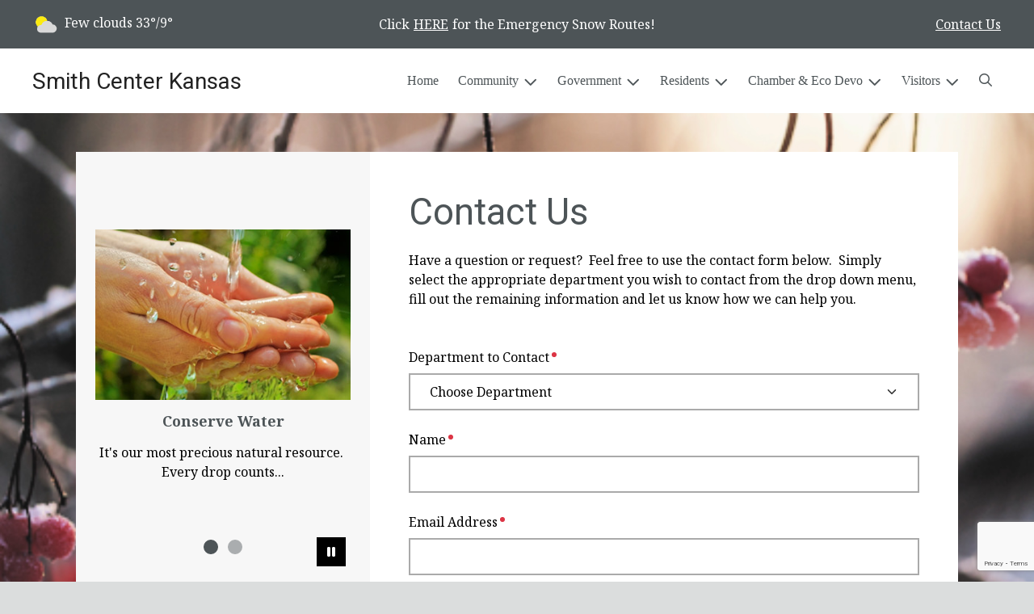

--- FILE ---
content_type: text/html; charset=UTF-8
request_url: https://www.smithcenterks.com/contact-us
body_size: 8720
content:
    <!DOCTYPE html>

<html lang="en" class=" has-sitewide-notice ">

<head>
<meta http-equiv="Content-Type" content="text/html; charset=utf-8">
<meta name="robots" content="all">
<meta name="viewport" content="width=device-width, initial-scale=1, shrink-to-fit=no">


    <meta name="robots" content="all">
    
<meta property="og:image" content="https://smithcenterks.com/imgD/muni_social.jpg">
<meta name="twitter:card" content="summary_large_image">
<meta name="twitter:image" content="https://smithcenterks.com/imgD/muni_social.jpg">

<link rel="canonical" href="https://smithcenterks.com/contact-us">

<meta name="keywords" content="City of Smith Center, Smith Center KS">
<meta name="description" content="Welcome to the Official Website of City of Smith Center in Smith Center, KS!">
<meta property="og:description" content="Welcome to the Official Website of City of Smith Center in Smith Center, KS!">
<title>Contact Us | Smith Center Kansas</title>
<meta property="og:title" content="Contact Us | Smith Center Kansas">
<meta property="og:site_name" content="Smith Center Kansas">


<link rel="shortcut icon" href="/images/favicon.ico">
<!--<script src="https://kit.fontawesome.com/cb6963841b.js" crossorigin="anonymous"></script>-->



    <link href="/2021_assets/themes/css/sleek.css?v=1765066841" rel="stylesheet">
    
        <style>
        @media (min-width: 768px) {
            body { 
                background-image: url(/images/backgrounds/Winter__frosted_berries_1400_x_900.jpg);
                background-attachment: fixed;
                background-position:top center;
                background-size: cover;
            }
        }
        </style>
    <link rel="preconnect" href="https://fonts.gstatic.com">
<link href="https://fonts.googleapis.com/css2?family=Noto+Serif:ital,wght@0,400;0,700;1,400;1,700&family=Roboto:ital,wght@0,400;0,700;1,400;1,700&display=swap" rel="stylesheet">
<link href="/2021_assets/themes/css/typography_roboto_notoserif.css" rel="stylesheet">

<meta name="google-translate-customization" content="901b67349773adc7-6ebe3646a2b1f271-g72f83e31d94102b1-17">
    <link rel="stylesheet" href="https://cdn.jsdelivr.net/gh/orestbida/cookieconsent@3.1.0/dist/cookieconsent.css">
    <script src="https://cdn.jsdelivr.net/gh/orestbida/cookieconsent@3.1.0/dist/cookieconsent.umd.js"></script>
    <script>
    const CAT_NECESSARY = "necessary";
    const CAT_ANALYTICS = "analytics";
    const CAT_FUNCTIONALITY = "functionality";
    const CAT_SECURITY = "security";

    const SERVICE_ANALYTICS_STORAGE = 'analytics_storage'
    const SERVICE_FUNCTIONALITY_STORAGE = 'functionality_storage'
    const SERVICE_PERSONALIZATION_STORAGE = 'personalization_storage'
    const SERVICE_SECURITY_STORAGE = 'security_storage'

    // Define dataLayer and the gtag function.
    window.dataLayer = window.dataLayer || [];
    function gtag(){dataLayer.push(arguments);}

    // Set default consent to 'denied' (this should happen before changing any other dataLayer)
    gtag('consent', 'default', {
        [SERVICE_ANALYTICS_STORAGE]: 'denied',
        [SERVICE_FUNCTIONALITY_STORAGE]: 'denied',
        [SERVICE_PERSONALIZATION_STORAGE]: 'denied',
        [SERVICE_SECURITY_STORAGE]: 'denied',
    });
    </script><style>
    .img-responsive, .img-fluid {
        display: inline-block;
        max-width: 100%;
        height: auto;
    }
        tbody, td, tfoot, th, thead, tr {
        border-color: inherit;
        border-style: inherit;
        border-width: inherit;
    }
        .responsive-video {
        position: relative;
        height: 0;
        padding-top: 56.25%;
    }
    .responsive-video iframe {
        position: absolute;
        top: 0;
        left: 0;
        width: 100%;
        height: 100%;
    }
        .carousel-item a.slide-link {
        display: block;
        width: 100%;
        height: 100%;
        position: absolute;
        left: 0;
        top: 0;
        z-index: 10;
    }
        .folder-list a {
        text-decoration: none;
    }
    .folder-list a:hover {
        text-decoration: underline;
    }
</style>
</head>
<body class="">
<img src="https://smithcenterks.com/imgD/muni_social.jpg" alt="" aria-hidden="true" style="display: none;">



<header role="banner" id="site_header" class="navbar-light">
    <a href="#site_main" class="skip btn btn-white visually-hidden-focusable">Skip to main content</a>
    <div class="eyebrow bg-primary text-white">
        <div class="container-fluid">

            
            <div class="row d-flex justify-content-between align-items-center">
                
    <div class="col-12 col-lg-6 order-lg-2 text-center eyebrow-content eyebrow-notice">
        <p>Click <a href="https://clients.municipalimpact.com/images/images_mi/mi_135_Map_Emergency_Routes_and_Snow_page-0001_1352902479_1817.jpg">HERE</a> for the Emergency Snow Routes!</p>
    </div>
                    <div class="col col-lg-3 order-3 text-right eyebrow-content eyebrow-contact">
                    <a href="/contact-us">Contact Us</a>
                </div>
                <div class="col col-lg-3 order-2 order-lg-1 text-left eyebrow-content eyebrow-weather">
                    <!--Today: -->
<img src="/imgD/weatherbit_icons/c02d.png" aria-hidden="true" alt="" style="width:32px;" class="mr-1" />
<span class="d-none d-md-inline"><span class="visually-hidden">Today's weather: </span>Few clouds</span>
33&deg;/9&deg;                </div>
            </div>
        </div>
    </div>
    <div class="navbar navbar-expand-lg bg-white">
        <div class="container-fluid flex-lg-wrap">
            <div class="navbar-brand d-flex justify-content-start align-items-center">
                <a href="/home" class="brand-text font-family-heading text-28 text-gray-900 mr-2 mr-sm-4">Smith Center Kansas</a>            </div>
            <button type="button" class="navbar-toggler collapsed" data-bs-toggle="collapse" data-bs-target="#nav_primary" aria-controls="nav_primary" aria-expanded="false" aria-label="Toggle navigation"></button>
            <nav class="collapse navbar-collapse ml-lg-auto" id="nav_primary" aria-label="Main">
                <ul class="navbar-nav ml-lg-auto">
<li class="nav-item"><a 
                        href="/" 
                        class="nav-link "
                        
                    >Home</a></li>
<li 
                       class="nav-item  dropdown "
                       
                    >

                        <a 
                            href="#" 
                            class="nav-link dropdown-toggle " 
                            id="nav_24164" 
                            role="button" 
                            data-bs-toggle="dropdown" 
                            aria-expanded="false"
                            
                        >Community</a>
<ul class="dropdown-menu" aria-labelledby="nav_24164">
<li class="nav-item"><a 
                        href="/about-us" 
                        class="nav-link "
                        
                    >About Us</a></li>
<li class="nav-item"><a 
                        href="/calendar-of-events" 
                        class="nav-link "
                        
                    >Calendar of Events</a></li>
<li class="nav-item"><a 
                        href="/golf-course" 
                        class="nav-link "
                        
                    >Golf Course</a></li>
<li class="nav-item"><a 
                        href="/library" 
                        class="nav-link "
                        
                    >Library</a></li>
<li class="nav-item"><a 
                        href="/medical-facilities" 
                        class="nav-link "
                        
                    >Medical Facilities</a></li>
<li class="nav-item"><a 
                        href="/recent-news" 
                        class="nav-link "
                        
                    >Recent News</a></li>
<li class="nav-item"><a 
                        href="/schools" 
                        class="nav-link "
                        
                    >Schools</a></li>
<li class="nav-item"><a 
                        href="/meal-site" 
                        class="nav-link "
                        
                    >Meal Site</a></li>
<li class="nav-item"><a 
                        href="/worship" 
                        class="nav-link "
                        
                    >Worship</a></li>
<li class="nav-item"><a 
                        href="/swimming-pool" 
                        class="nav-link "
                        
                    >Swimming Pool</a></li>
<li class="nav-item"><a 
                        href="/airport" 
                        class="nav-link "
                        
                    >Airport</a></li>
<li class="nav-item"><a 
                        href="/public-transportation" 
                        class="nav-link "
                        
                    >Public Transportation</a></li>
<li class="nav-item"><a 
                        href="/k-state-research-and-extension-post-rock-district" 
                        class="nav-link "
                        
                    >K-State Research and Extension Post Rock District </a></li>
<li class="nav-item"><a 
                        href="/residential-and-storage-rentals-rv-parks" 
                        class="nav-link "
                        
                    >Residential & Storage Rentals; RV Parks</a></li>

</ul>
</li>
<li 
                       class="nav-item  dropdown "
                       
                    >

                        <a 
                            href="#" 
                            class="nav-link dropdown-toggle " 
                            id="nav_24240" 
                            role="button" 
                            data-bs-toggle="dropdown" 
                            aria-expanded="false"
                            
                        >Government</a>
<ul class="dropdown-menu" aria-labelledby="nav_24240">
<li 
                       class="nav-item "
                       
                    >
<a 
                            href="/boards-and-commissions" 
                            class="nav-link " 
                            
                        >Boards & Commissions</a>
<ul class="nested-menu">
<li class="nav-item"><a 
                        href="/airport-advisory-board" 
                        class="nav-link "
                        
                    >Airport Advisory Board</a></li>
<li class="nav-item"><a 
                        href="/economic-development-board" 
                        class="nav-link "
                        
                    >Economic Development Board</a></li>
<li class="nav-item"><a 
                        href="/golf-course-advisory-board" 
                        class="nav-link "
                        
                    >Golf Course Advisory Board</a></li>
<li class="nav-item"><a 
                        href="/housing-authority" 
                        class="nav-link "
                        
                    >Housing Authority</a></li>
<li class="nav-item"><a 
                        href="/library-board" 
                        class="nav-link "
                        
                    >Library Board</a></li>
<li class="nav-item"><a 
                        href="/planning-commission" 
                        class="nav-link "
                        
                    >Planning Commission</a></li>
<li class="nav-item"><a 
                        href="/recreation-commission" 
                        class="nav-link "
                        
                    >Recreation Commission</a></li>
<li class="nav-item"><a 
                        href="/zoning-board" 
                        class="nav-link "
                        
                    >Zoning Board</a></li>

</ul>
</li>
<li class="nav-item"><a 
                        href="/city-hall" 
                        class="nav-link "
                        
                    >City Hall</a></li>
<li 
                       class="nav-item "
                       
                    >
<a 
                            href="/code-compliance" 
                            class="nav-link " 
                            
                        >Code Compliance</a>
<ul class="nested-menu">
<li class="nav-item"><a 
                        href="/ordinances" 
                        class="nav-link "
                        
                    >Ordinances</a></li>

</ul>
</li>
<li 
                       class="nav-item "
                       
                    >
<a 
                            href="/court" 
                            class="nav-link " 
                            
                        >Court</a>
<ul class="nested-menu">
<li class="nav-item"><a 
                        href="/procedures-and-fines" 
                        class="nav-link "
                        
                    >Procedures & Fines</a></li>

</ul>
</li>
<li 
                       class="nav-item "
                       
                    >
<a 
                            href="/financial-reports-and-budgets" 
                            class="nav-link " 
                            
                        >Financial Reports & Budgets</a>
<ul class="nested-menu">
<li class="nav-item"><a 
                        href="/annual-budget" 
                        class="nav-link "
                        
                    >Annual Budget</a></li>
<li class="nav-item"><a 
                        href="/financial-transparency" 
                        class="nav-link "
                        
                    >Financial Transparency</a></li>

</ul>
</li>
<li 
                       class="nav-item "
                       
                    >
<a 
                            href="/human-resources" 
                            class="nav-link " 
                            
                        >Human Resources</a>
<ul class="nested-menu">
<li class="nav-item"><a 
                        href="/application-process" 
                        class="nav-link "
                        
                    >Application Process</a></li>
<li class="nav-item"><a 
                        href="/benefits" 
                        class="nav-link "
                        
                    >Benefits</a></li>
<li class="nav-item"><a 
                        href="/employment-opportunities" 
                        class="nav-link "
                        
                    >Employment Opportunities</a></li>

</ul>
</li>
<li 
                       class="nav-item "
                       
                    >
<a 
                            href="/mayor-and-council" 
                            class="nav-link " 
                            
                        >Mayor & Council</a>
<ul class="nested-menu">
<li class="nav-item"><a 
                        href="/mayor" 
                        class="nav-link "
                        
                    >Mayor</a></li>
<li class="nav-item"><a 
                        href="/council" 
                        class="nav-link "
                        
                    >Council</a></li>

</ul>
</li>
<li class="nav-item"><a 
                        href="/meeting-minutes" 
                        class="nav-link "
                        
                    >Meeting Minutes</a></li>
<li 
                       class="nav-item "
                       
                    >
<a 
                            href="/open-records" 
                            class="nav-link " 
                            
                        >Open Records</a>
<ul class="nested-menu">
<li class="nav-item"><a 
                        href="/public-information-request" 
                        class="nav-link "
                        
                    >Public Information Request</a></li>

</ul>
</li>

</ul>
</li>
<li 
                       class="nav-item  dropdown "
                       
                    >

                        <a 
                            href="#" 
                            class="nav-link dropdown-toggle " 
                            id="nav_24165" 
                            role="button" 
                            data-bs-toggle="dropdown" 
                            aria-expanded="false"
                            
                        >Residents</a>
<ul class="dropdown-menu" aria-labelledby="nav_24165">
<li class="nav-item"><a 
                        href="/alerts" 
                        class="nav-link "
                        
                    >Alerts</a></li>
<li class="nav-item"><a 
                        href="/payment-options" 
                        class="nav-link "
                        
                    >Payment Options</a></li>
<li class="nav-item"><a 
                        href="/building-and-fence-permits" 
                        class="nav-link "
                        
                    >Building & Fence Permits</a></li>
<li class="nav-item"><a 
                        href="/sidewalk-program" 
                        class="nav-link "
                        
                    >Sidewalk Program</a></li>
<li class="nav-item"><a 
                        href="/fireworks" 
                        class="nav-link "
                        
                    >Fireworks</a></li>
<li 
                       class="nav-item "
                       
                    >
<a 
                            href="/departments" 
                            class="nav-link " 
                            
                        >Departments</a>
<ul class="nested-menu">
<li 
                       class="nav-item "
                       
                    >
<a 
                            href="/emergency-services" 
                            class="nav-link " 
                            
                        >Emergency Services</a>
<ul class="nested-menu">
<li class="nav-item"><a 
                        href="/fire-department" 
                        class="nav-link "
                        
                    >Fire Department</a></li>
<li class="nav-item"><a 
                        href="/police-department" 
                        class="nav-link "
                        
                    >Police Department</a></li>

</ul>
</li>
<li 
                       class="nav-item "
                       
                    >
<a 
                            href="/parks-and-recreation" 
                            class="nav-link " 
                            
                        >Parks & Recreation</a>
<ul class="nested-menu">
<li class="nav-item"><a 
                        href="/wagner-park-and-roadside-park" 
                        class="nav-link "
                        
                    >Wagner Park and Roadside Park</a></li>
<li class="nav-item"><a 
                        href="/sc-recreation-commission" 
                        class="nav-link "
                        
                    >SC Recreation Commission</a></li>

</ul>
</li>
<li 
                       class="nav-item "
                       
                    >
<a 
                            href="/city-utilities" 
                            class="nav-link " 
                            
                        >City Utilities</a>
<ul class="nested-menu">
<li class="nav-item"><a 
                        href="/water-rates-and-policies" 
                        class="nav-link "
                        
                    >Water Rates & Policies</a></li>
<li class="nav-item"><a 
                        href="/water-quality-report" 
                        class="nav-link "
                        
                    >Water Quality Report</a></li>
<li class="nav-item"><a 
                        href="/water-conservation-tips" 
                        class="nav-link "
                        
                    >Water Conservation Tips</a></li>

</ul>
</li>

</ul>
</li>
<li class="nav-item"><a 
                        href="/faq" 
                        class="nav-link "
                        
                    >FAQ</a></li>
<li class="nav-item"><a 
                        href="/new-resident-resources" 
                        class="nav-link "
                        
                    >New Resident Resources</a></li>
<li class="nav-item"><a 
                        href="/rural-opportunities" 
                        class="nav-link "
                        
                    >Rural Opportunities</a></li>

</ul>
</li>
<li 
                       class="nav-item  dropdown "
                       
                    >

                        <a 
                            href="#" 
                            class="nav-link dropdown-toggle " 
                            id="nav_24191" 
                            role="button" 
                            data-bs-toggle="dropdown" 
                            aria-expanded="false"
                            
                        >Chamber & Eco Devo</a>
<ul class="dropdown-menu" aria-labelledby="nav_24191">
<li 
                       class="nav-item "
                       
                    >
<a 
                            href="/chamber-of-commerce" 
                            class="nav-link " 
                            
                        >Chamber of Commerce</a>
<ul class="nested-menu">
<li 
                       class="nav-item "
                       
                    >
<a 
                            href="/businesses" 
                            class="nav-link " 
                            
                        >Businesses</a>
<ul class="nested-menu">
<li class="nav-item"><a 
                        href="/agricultural-equipment-sales-and-service" 
                        class="nav-link "
                        
                    >Agricultural, Equipment, Sales & Service</a></li>
<li class="nav-item"><a 
                        href="/dining" 
                        class="nav-link "
                        
                    >Dining</a></li>
<li class="nav-item"><a 
                        href="/entertainment" 
                        class="nav-link "
                        
                    >Entertainment</a></li>
<li class="nav-item"><a 
                        href="/insurance" 
                        class="nav-link "
                        
                    >Insurance</a></li>
<li class="nav-item"><a 
                        href="/legal" 
                        class="nav-link "
                        
                    >Legal</a></li>
<li class="nav-item"><a 
                        href="/lodging" 
                        class="nav-link "
                        
                    >Lodging</a></li>
<li class="nav-item"><a 
                        href="/manufacturing" 
                        class="nav-link "
                        
                    >Manufacturing</a></li>
<li class="nav-item"><a 
                        href="/realty-and-auction-services" 
                        class="nav-link "
                        
                    >Realty and Auction Services</a></li>
<li class="nav-item"><a 
                        href="/retail" 
                        class="nav-link "
                        
                    >Retail</a></li>
<li class="nav-item"><a 
                        href="/services" 
                        class="nav-link "
                        
                    >Services</a></li>
<li class="nav-item"><a 
                        href="/churches" 
                        class="nav-link "
                        
                    >Churches </a></li>
<li class="nav-item"><a 
                        href="/organizations-clubs" 
                        class="nav-link "
                        
                    >Organizations, Clubs</a></li>

</ul>
</li>
<li class="nav-item"><a 
                        href="/chamber-sponsored-events" 
                        class="nav-link "
                        
                    >Chamber Sponsored Events</a></li>
<li class="nav-item"><a 
                        href="/employment-opportunities-1" 
                        class="nav-link "
                        
                    >Employment Opportunities</a></li>
<li class="nav-item"><a 
                        href="/chamber-members" 
                        class="nav-link "
                        
                    >Chamber Members</a></li>
<li class="nav-item"><a 
                        href="/chamber-board-members" 
                        class="nav-link "
                        
                    >Chamber Board Members </a></li>

</ul>
</li>
<li 
                       class="nav-item "
                       
                    >
<a 
                            href="/economic-development-department" 
                            class="nav-link " 
                            
                        >Economic Development Department</a>
<ul class="nested-menu">
<li 
                       class="nav-item "
                       
                    >
<a 
                            href="/business-programs-and-incentives" 
                            class="nav-link " 
                            
                        >Business Programs and Incentives</a>
<ul class="nested-menu">
<li class="nav-item"><a 
                        href="/grants" 
                        class="nav-link "
                        
                    >Grants</a></li>
<li class="nav-item"><a 
                        href="/neighborhood-revitalization-program" 
                        class="nav-link "
                        
                    >Neighborhood Revitalization Program</a></li>

</ul>
</li>
<li 
                       class="nav-item "
                       
                    >
<a 
                            href="/available-commercial-buildings-and-sites" 
                            class="nav-link " 
                            
                        >Available Commercial Buildings & Sites</a>
<ul class="nested-menu">
<li class="nav-item"><a 
                        href="/for-rent" 
                        class="nav-link "
                        
                    >For Rent</a></li>
<li class="nav-item"><a 
                        href="/for-sale" 
                        class="nav-link "
                        
                    >For Sale</a></li>

</ul>
</li>
<li class="nav-item"><a 
                        href="/smith-center-land-bank" 
                        class="nav-link "
                        
                    >Smith Center Land Bank</a></li>
<li 
                       class="nav-item "
                       
                    >
<a 
                            href="/residential-housing" 
                            class="nav-link " 
                            
                        >Residential Housing </a>
<ul class="nested-menu">
<li class="nav-item"><a 
                        href="/low-income-residential-housing" 
                        class="nav-link "
                        
                    >Low Income, Residential Housing</a></li>

</ul>
</li>
<li class="nav-item"><a 
                        href="/economic-development-plan" 
                        class="nav-link "
                        
                    >Economic Development Plan</a></li>

</ul>
</li>
<li class="nav-item"><a 
                        href="/economic-profile" 
                        class="nav-link "
                        
                    >Economic Profile</a></li>

</ul>
</li>
<li 
                       class="nav-item  dropdown  active"
                        title="contains current page link" 
                    >

                        <a 
                            href="#" 
                            class="nav-link dropdown-toggle " 
                            id="nav_24239" 
                            role="button" 
                            data-bs-toggle="dropdown" 
                            aria-expanded="false"
                            
                        >Visitors</a>
<ul class="dropdown-menu" aria-labelledby="nav_24239">
<li class="nav-item"><a 
                        href="/places-of-interest" 
                        class="nav-link "
                        
                    >Places of Interest</a></li>
<li class="nav-item"><a 
                        href="/dining-and-lodging" 
                        class="nav-link "
                        
                    >Dining & Lodging</a></li>
<li class="nav-item"><a 
                        href="/locations-and-directions" 
                        class="nav-link "
                        
                    >Locations & Directions</a></li>

</ul>
</li>

    <li class="nav-item dropdown dropdown-search">
        <a 
            href="#" 
            class="nav-link dropdown-toggle dropdown-toggle-search" 
            id="nav_search" 
            role="button" 
            data-bs-toggle="dropdown" 
            aria-expanded="false"
        ><span class="visually-hidden">Search</span><span class="far fa-search" aria-hidden="true"></span></a>
        <div class="dropdown-menu dropdown-menu-search" aria-labelledby="nav_search">

            <form action="/search" role="search" class="d-flex">
                <div class="form-floating">
                    <input type="text" value="" name="search_terms" id="search_terms" class="s form-control form-control-search" placeholder="Search this website &hellip;">
                    <label for="search_terms" class="text-gray-900">Search</label>
                </div>
                <button type="submit" class="btn btn-primary btn-search"><span class="visually-hidden">Submit</span><span class="far fa-search" aria-hidden="true"></span></button>
            </form>

        </div>
    </li>

</ul>
            </nav>
        </div>
    </div>
</header>



    <div id="page_content" class="container container-with-nav my-5">
        <div class="d-flex flex-column flex-lg-row align-items-stretch">
            <main role="main" id="site_main" class="col-lg-8 order-lg-2 bg-white invisible">
    <h1>Contact Us</h1>
<!-- Content Box (10001) --><p>Have a question or request? &nbsp;Feel free to use the contact form below. &nbsp;Simply select the appropriate department you wish to contact from the drop down menu, fill out the remaining information and let us know how we can help you.&nbsp;</p><!-- DOMAIN: www.smithcenterks.com -->
    <script src="https://www.google.com/recaptcha/enterprise.js?render=6LeuuPUrAAAAADE6NqQ-32urGSb6-XSIe9WVesWE"></script>
    <script>
function onSubmit(e) {
  console.log("onSubmit()");
  e.preventDefault(); // prevent normal submit

    if (typeof grecaptcha !== "undefined" && grecaptcha.enterprise) {
        grecaptcha.enterprise.ready(async () => {
            const token = await grecaptcha.enterprise.execute("6LeuuPUrAAAAADE6NqQ-32urGSb6-XSIe9WVesWE", {action: "submit"});
        
            // put the token in a hidden field for the form
            document.getElementById("recaptcha_token").value = token;

            // now submit the form
            // More robust: find the form element to submit, fallback to document.getElementById("subscribe-form")
            var form = e.target || e.currentTarget || document.getElementById("contact-form");
            if (form && typeof form.submit === "function") {
                form.submit();
            } else {
            console.error("Could not find form to submit for reCAPTCHA");
            }
        });
    } else {
        console.error("reCAPTCHA not loaded or not available");
        // Optionally, you could still submit the form without reCAPTCHA
        // or show an error message to the user
    }
};
</script>


<form id="contact-form" class="my-5" onsubmit="onSubmit(event)" action="contact-us" method="post" accept-charset="UTF-8">
    <div class="form-group mb-4">
        <label for="recipient_id" class="form-label required">Department to Contact</label>
        <select name="recipient_id" id="recipient_id" class="required form-select"  required  aria-required="true" >
<option value="">Choose Department</option>
<option value="489" >Customer Support</option>
<option value="490" >City Clerk</option>
<option value="491" >Water Department</option>
<option value="1734" >Economic Development</option>
</select>

    </div>
    <div class="form-group mb-4">
        <label for="contact_name" class="form-label required">Name</label>
        <input name="contact_name" type="text" id="contact_name" class="required form-control" required aria-required="true" required value="">
    </div>
    <div class="form-group mb-4">
        <label for="contact_email" class="form-label required">Email Address</label>
        <input name="contact_email" type="email" id="contact_email" class="required email form-control" aria-required="true" required value="">
    </div>
    <div class="form-group mb-4">
        <label for="contact_phone" class="form-label">Phone</label>
        <input name="contact_phone" type="text" id="contact_phone" class="form-control" value="">
    </div>
    <div class="form-group mb-4">
        <label for="contact_subject" class="form-label required">Subject</label>
        <input name="contact_subject" type="text" id="contact_subject" class="required form-control" required aria-required="true" required value="">
    </div>
    <div class="form-group mb-4">
        <label for="message" class="form-label required">Message</label>
        <textarea name="message" cols="40" rows="10" class="required form-control" required aria-required="true" required id="message"></textarea>
    </div>
    <div class="form-group mb-4" style="position:absolute;left:-10000px;">
        <label for="user_enter_data" class="form-label">Enter User Data</label>
        <input name="user_enter_data" type="text" id="user_enter_data" class="form-control">
    </div>
    <p><input type="submit" name="btnSubmit" value="Submit" class="btn btn-primary"></p>
    <input type="hidden" name="recaptcha_token" id="recaptcha_token" />
</form>

<p class="disclosure">E-mail correspondence is maintained in accordance with applicable provisions of State law and may be considered public records. Public disclosure of your communication may be required.</p>
            </main>
    
            <aside role="complementary" id="sidebar" class="col-lg-4 order-lg-1 bg-gray-100" aria-label="section navigation and additional information">
    
    <div id="slideshow_promos" class="carousel slide mt-5 carousel-pausible" data-bs-ride="carousel" data-bs-pause="false" data-bs-interval="5000">
        <div class="carousel-inner-promo carousel-inner">
<div class="carousel-item text-center promo active">
    <a href="/water-rates-and-policies" aria-label="Conserve Water"  class="d-block mb-3"><img class="d-block w-100" src="/images/promos_mi/mi_2_promo-water1.jpg" alt=""></a>
    
    <div class="carousel-item-text">
        <h2 class="text-18 font-family-base font-weight-bold mb-3">Conserve Water</h2>
        <p>It's our most precious natural resource.&nbsp; Every drop counts...</p>
    </div>
    
</div>

<div class="carousel-item text-center promo">
    <a href="/chamber-of-commerce" aria-label="Shop Local"  class="d-block mb-3"><img class="d-block w-100" src="/images/promos_mi/mi_2_farmersmarketfoodprototype.jpg" alt=""></a>
    
    <div class="carousel-item-text">
        <h2 class="text-18 font-family-base font-weight-bold mb-3">Shop Local</h2>
        <p class="p1">Whether it is a local farmer's market or main street shops, shopping local sustains our community and supports local merchants.&nbsp; A win-win for all!</p>
    </div>
    
</div>
</div><div class="carousel-indicators">
<button type="button" data-bs-target="#slideshow_promos" aria-current="true" data-bs-slide-to="0" class="active">
    <span class="visually-hidden">Slide1</span>
</button>

<button type="button" data-bs-target="#slideshow_promos"  data-bs-slide-to="1" >
    <span class="visually-hidden">Slide2</span>
</button>
</div>
<button class="btn btn-black btn-control" data-c-play="true" >
    <i class="btn-control-icon fa-solid fa-pause"><span class="btn-control-text visually-hidden">Pause Slideshow</span></i> 
</button>
    </div>        
            </aside>
    </div>
</div>

    
<section role="region" id="section_subscribe" class="callout-subscribe my-5" aria-labelledby="section_subscribe_header">
    <div class="container">
        <div class="card">
            <div class="card-body text-center text-white">
                <h2 id="section_subscribe_header" class="text-white">Stay Informed</h2>
                <p>Subscribe to receive news and alerts via email and SMS.</p>
                <p><a href="subscribe" class="btn btn-outline-white">Subscribe</a></p>
                <p><a href="unsubscribe" class="link-white small">Unsubscribe</a></p>
            </div>
        </div>
    </div>
</section>
    <footer role="contentinfo" id="site_footer" class="">
    <div class="footer-section-1">
        <div class="container-fluid d-flex flex-column flex-md-row justify-content-between align-items-start">
            <div class="footer-column footer-muni-info text-center">
                <!-- this needs a field for a footer version of the logo - colors may need to be reversed compared to header -->
                                <div class="google-translate"></div>
            </div>
            <div class="footer-column footer-quick-links">
                                    <h2 class="mb-4 text-white text-20 text-base text-uppercase">Quick Links</h2>
                    <div class="footer-nav-icons">
<a href="payment-options"  class="footer-nav-item"><span class="icon far fa-credit-card mr-2" aria-hidden="true"></span>Payment Options</a>

<a href="contact-us"  class="footer-nav-item"><span class="icon far fa-hand-paper mr-2" aria-hidden="true"></span>Report a Problem</a>

<a href="subscribe"  class="footer-nav-item"><span class="icon far fa-pen mr-2" aria-hidden="true"></span>Subscribe for Alerts</a>

<a href="faq"  class="footer-nav-item"><span class="icon far fa-question-circle mr-2" aria-hidden="true"></span>FAQ</a>

<a href="new-resident-resources"  class="footer-nav-item"><span class="icon far fa-home mr-2" aria-hidden="true"></span>New Residents</a>
                    </div>            </div>
            <div class="footer-column footer-interest-links">
                <!--
                <h2 class="mb-4 text-white text-20 text-base text-uppercase">Sites of Interest</h2>
                <div class="footer-nav-icons">
                -->
                <h2 class="mb-4 text-white text-20 text-base text-uppercase">Sites of Interest</h2>
                    <div class="footer-nav-icons">
<a href="https://wateruseitwisely.com" class="footer-nav-item" target="_blank" rel="noopener noreferrer" aria-label="(opens in new window)">
    <span class="icon fa-solid fa-up-right-from-square mr-2" aria-hidden="true"></span>
    Water Conservation
</a>

<a href="https://www.usps.com/" class="footer-nav-item" target="_blank" rel="noopener noreferrer" aria-label="(opens in new window)">
    <span class="icon fa-solid fa-up-right-from-square mr-2" aria-hidden="true"></span>
    US Postal Service
</a>

<a href="https://ks1495.cichosting.com/main/index.php" class="footer-nav-item" target="_blank" rel="noopener noreferrer" aria-label="(opens in new window)">
    <span class="icon fa-solid fa-up-right-from-square mr-2" aria-hidden="true"></span>
    Smith County
</a>

<a href="https://centralplainscoop.com" class="footer-nav-item" target="_blank" rel="noopener noreferrer" aria-label="(opens in new window)">
    <span class="icon fa-solid fa-up-right-from-square mr-2" aria-hidden="true"></span>
    Central Plains Coop-Closing Grain Markets
</a>

<a href="https://facebook.com/smithcountyhistoricalsociety/" class="footer-nav-item" target="_blank" rel="noopener noreferrer" aria-label="(opens in new window)">
    <span class="icon fa-solid fa-up-right-from-square mr-2" aria-hidden="true"></span>
    Smith County Historical Society
</a>

<a href="https://www.facebook.com/search/top/?q=discover%20smith%20center" class="footer-nav-item" target="_blank" rel="noopener noreferrer" aria-label="(opens in new window)">
    <span class="icon fa-solid fa-up-right-from-square mr-2" aria-hidden="true"></span>
    Discover Smith Center
</a>

<a href="https://www.cocorahs.org/state.aspx?state=ks" class="footer-nav-item" target="_blank" rel="noopener noreferrer" aria-label="(opens in new window)">
    <span class="icon fa-solid fa-up-right-from-square mr-2" aria-hidden="true"></span>
    Community Collaborative Rain, Hail and Snow Network
</a>
</div>                <!--
                </div>
                -->
            </div>
            <div class="footer-column footer-contacts">
                <h2 class="mb-4 text-white text-20 text-base text-uppercase">Contacts</h2>
                <div class="footer-nav-icons">
                    <div class="footer-nav-item">
                        <span class="icon fas fa-map-marker-alt mr-2" aria-hidden="true"></span>
                        City of Smith Center<br>119 W. Court<br>Smith Center, KS 66967                    </div>
                    <div class="footer-nav-item">
                        <span class="icon fas fa-phone mr-2" aria-hidden="true"></span>
                        785-282-3812<br>City Clerk and Transit Manager: 785-282-3812<br>Utility Billing: 785-282-3249<br>Chamber of Commerce Office: 785-282-3895<br>Economic Development Office: 785-282-6517<br>                    </div>
                    <a href="/contact-us" class="footer-nav-item"><span class="icon fas fa-envelope mr-2" aria-hidden="true"></span>Contact Us</a>
                    <a href="https://www.facebook.com/DiscoverSmithCenter/" class="footer-nav-item"><span class="icon fab fa-facebook mr-2" aria-hidden="true"></span>Facebook</a>                </div>
                            </div>
        </div>
    </div>
    <div class="footer-section-2">
        <div class="container-fluid d-flex flex-column flex-md-row justify-content-md-between align-items-center align-items-md-start">
            <div class="footer-legal text-center text-md-left small">
                ©2026 All rights reserved.
                <ul class="list-inline">
                    
                    <li class="list-inline-item"><a href="/terms.html">Terms of Use</a></li>
                    <li class="list-inline-item"><a href="/privacy.html">Privacy Policy</a></li>
                    <li class="list-inline-item"><a href="/accessibility.html">Accessibility</a></li>
                                    </ul>
            </div>
            <div class="footer-user text-center text-md-right small">
                Powered by <a href="https://www.municipalimpact.com/">MunicipalImpact.com</a><br>
                <a href="https://clients.municipalimpact.com/client/?e=ff3a0027d7b0481082935cbe417ef35e">Admin</a>
            </div>
        </div>
    </div>
</footer>


<!-- Alerts Modal -->
<div
	id="modal_alerts"
	class="modal fade"
	tabindex="-1"
	aria-labelledby="alerts_label"
	aria-hidden="true"
>
    <div class="modal-dialog modal-lg" role="document">
        <div class="modal-content modal-warning">
            <div class="modal-header justify-content-center bg-red text-white">
                <h2 id="alerts_label" class="modal-title text-white">Alerts</h2>
                <button type="button" class="btn-close" data-bs-dismiss="modal" aria-label="Close"></button>
            </div>
            <div class="modal-body">
                <div class="my-4 text-center text-32">
                    <span class="fa-stack" style="vertical-align: top;">
                      <i class="fas fa-circle fa-stack-2x text-red"></i>
                      <i class="fas fa-exclamation fa-stack-1x fa-inverse"></i>
                    </span>
                </div>
                <div class="alerts-item m-2 p-3 bg-gray-100">
    <h3>No active alerts at this time.</h3>
</div>            </div>
            <div class="modal-footer justify-content-center">
                <button type="button" class="btn btn-white border-black" data-bs-dismiss="modal">Okay, Got It!</button>
            </div>
        </div>
    </div>
</div>




<!-- SUPPORTING JS/CSS -->
<script src="https://code.jquery.com/jquery-3.7.1.js"></script>
<!-- API_key: AIzaSyAv5_ZK929ueAyKrukOjQB8Vg-iAz1Q9gM --><script src="https://maps.googleapis.com/maps/api/js?key=AIzaSyAv5_ZK929ueAyKrukOjQB8Vg-iAz1Q9gM"></script>

<!-- FAC(default) -->
<!-- Google tag (gtag.js) -->
<script async src="https://www.googletagmanager.com/gtag/js?id=G-5YXZ3020L5"></script>
<script>
  window.dataLayer = window.dataLayer || [];
  function gtag(){dataLayer.push(arguments);}
  gtag('js', new Date());

  gtag('config', 'G-5YXZ3020L5');
</script>    <script>
    var cookieConsentConfig = {
        language: {
            default: 'en',
            translations: {
                en: {
                    consentModal: {
                        title: 'This site uses cookies',
                    }
                }
            }
        },
        disablePageInteraction: true
    }
    </script>
    <script src="/js/cookie_consent.js?v=20260126"></script>
<script src="https://cdn.jsdelivr.net/npm/jquery-validation@1.19.5/dist/jquery.validate.min.js"></script>
<script src="/js/public_mi.js?date=20260126204012"></script>
<script src="/js/translate.js?v=2"></script>
<script src="/2021_assets/themes/js/vendor/bootstrap.bundle.min.js"></script>




</body>
</html>


--- FILE ---
content_type: text/html; charset=utf-8
request_url: https://www.google.com/recaptcha/enterprise/anchor?ar=1&k=6LeuuPUrAAAAADE6NqQ-32urGSb6-XSIe9WVesWE&co=aHR0cHM6Ly93d3cuc21pdGhjZW50ZXJrcy5jb206NDQz&hl=en&v=N67nZn4AqZkNcbeMu4prBgzg&size=invisible&anchor-ms=20000&execute-ms=30000&cb=bxxwb1i0gcor
body_size: 48648
content:
<!DOCTYPE HTML><html dir="ltr" lang="en"><head><meta http-equiv="Content-Type" content="text/html; charset=UTF-8">
<meta http-equiv="X-UA-Compatible" content="IE=edge">
<title>reCAPTCHA</title>
<style type="text/css">
/* cyrillic-ext */
@font-face {
  font-family: 'Roboto';
  font-style: normal;
  font-weight: 400;
  font-stretch: 100%;
  src: url(//fonts.gstatic.com/s/roboto/v48/KFO7CnqEu92Fr1ME7kSn66aGLdTylUAMa3GUBHMdazTgWw.woff2) format('woff2');
  unicode-range: U+0460-052F, U+1C80-1C8A, U+20B4, U+2DE0-2DFF, U+A640-A69F, U+FE2E-FE2F;
}
/* cyrillic */
@font-face {
  font-family: 'Roboto';
  font-style: normal;
  font-weight: 400;
  font-stretch: 100%;
  src: url(//fonts.gstatic.com/s/roboto/v48/KFO7CnqEu92Fr1ME7kSn66aGLdTylUAMa3iUBHMdazTgWw.woff2) format('woff2');
  unicode-range: U+0301, U+0400-045F, U+0490-0491, U+04B0-04B1, U+2116;
}
/* greek-ext */
@font-face {
  font-family: 'Roboto';
  font-style: normal;
  font-weight: 400;
  font-stretch: 100%;
  src: url(//fonts.gstatic.com/s/roboto/v48/KFO7CnqEu92Fr1ME7kSn66aGLdTylUAMa3CUBHMdazTgWw.woff2) format('woff2');
  unicode-range: U+1F00-1FFF;
}
/* greek */
@font-face {
  font-family: 'Roboto';
  font-style: normal;
  font-weight: 400;
  font-stretch: 100%;
  src: url(//fonts.gstatic.com/s/roboto/v48/KFO7CnqEu92Fr1ME7kSn66aGLdTylUAMa3-UBHMdazTgWw.woff2) format('woff2');
  unicode-range: U+0370-0377, U+037A-037F, U+0384-038A, U+038C, U+038E-03A1, U+03A3-03FF;
}
/* math */
@font-face {
  font-family: 'Roboto';
  font-style: normal;
  font-weight: 400;
  font-stretch: 100%;
  src: url(//fonts.gstatic.com/s/roboto/v48/KFO7CnqEu92Fr1ME7kSn66aGLdTylUAMawCUBHMdazTgWw.woff2) format('woff2');
  unicode-range: U+0302-0303, U+0305, U+0307-0308, U+0310, U+0312, U+0315, U+031A, U+0326-0327, U+032C, U+032F-0330, U+0332-0333, U+0338, U+033A, U+0346, U+034D, U+0391-03A1, U+03A3-03A9, U+03B1-03C9, U+03D1, U+03D5-03D6, U+03F0-03F1, U+03F4-03F5, U+2016-2017, U+2034-2038, U+203C, U+2040, U+2043, U+2047, U+2050, U+2057, U+205F, U+2070-2071, U+2074-208E, U+2090-209C, U+20D0-20DC, U+20E1, U+20E5-20EF, U+2100-2112, U+2114-2115, U+2117-2121, U+2123-214F, U+2190, U+2192, U+2194-21AE, U+21B0-21E5, U+21F1-21F2, U+21F4-2211, U+2213-2214, U+2216-22FF, U+2308-230B, U+2310, U+2319, U+231C-2321, U+2336-237A, U+237C, U+2395, U+239B-23B7, U+23D0, U+23DC-23E1, U+2474-2475, U+25AF, U+25B3, U+25B7, U+25BD, U+25C1, U+25CA, U+25CC, U+25FB, U+266D-266F, U+27C0-27FF, U+2900-2AFF, U+2B0E-2B11, U+2B30-2B4C, U+2BFE, U+3030, U+FF5B, U+FF5D, U+1D400-1D7FF, U+1EE00-1EEFF;
}
/* symbols */
@font-face {
  font-family: 'Roboto';
  font-style: normal;
  font-weight: 400;
  font-stretch: 100%;
  src: url(//fonts.gstatic.com/s/roboto/v48/KFO7CnqEu92Fr1ME7kSn66aGLdTylUAMaxKUBHMdazTgWw.woff2) format('woff2');
  unicode-range: U+0001-000C, U+000E-001F, U+007F-009F, U+20DD-20E0, U+20E2-20E4, U+2150-218F, U+2190, U+2192, U+2194-2199, U+21AF, U+21E6-21F0, U+21F3, U+2218-2219, U+2299, U+22C4-22C6, U+2300-243F, U+2440-244A, U+2460-24FF, U+25A0-27BF, U+2800-28FF, U+2921-2922, U+2981, U+29BF, U+29EB, U+2B00-2BFF, U+4DC0-4DFF, U+FFF9-FFFB, U+10140-1018E, U+10190-1019C, U+101A0, U+101D0-101FD, U+102E0-102FB, U+10E60-10E7E, U+1D2C0-1D2D3, U+1D2E0-1D37F, U+1F000-1F0FF, U+1F100-1F1AD, U+1F1E6-1F1FF, U+1F30D-1F30F, U+1F315, U+1F31C, U+1F31E, U+1F320-1F32C, U+1F336, U+1F378, U+1F37D, U+1F382, U+1F393-1F39F, U+1F3A7-1F3A8, U+1F3AC-1F3AF, U+1F3C2, U+1F3C4-1F3C6, U+1F3CA-1F3CE, U+1F3D4-1F3E0, U+1F3ED, U+1F3F1-1F3F3, U+1F3F5-1F3F7, U+1F408, U+1F415, U+1F41F, U+1F426, U+1F43F, U+1F441-1F442, U+1F444, U+1F446-1F449, U+1F44C-1F44E, U+1F453, U+1F46A, U+1F47D, U+1F4A3, U+1F4B0, U+1F4B3, U+1F4B9, U+1F4BB, U+1F4BF, U+1F4C8-1F4CB, U+1F4D6, U+1F4DA, U+1F4DF, U+1F4E3-1F4E6, U+1F4EA-1F4ED, U+1F4F7, U+1F4F9-1F4FB, U+1F4FD-1F4FE, U+1F503, U+1F507-1F50B, U+1F50D, U+1F512-1F513, U+1F53E-1F54A, U+1F54F-1F5FA, U+1F610, U+1F650-1F67F, U+1F687, U+1F68D, U+1F691, U+1F694, U+1F698, U+1F6AD, U+1F6B2, U+1F6B9-1F6BA, U+1F6BC, U+1F6C6-1F6CF, U+1F6D3-1F6D7, U+1F6E0-1F6EA, U+1F6F0-1F6F3, U+1F6F7-1F6FC, U+1F700-1F7FF, U+1F800-1F80B, U+1F810-1F847, U+1F850-1F859, U+1F860-1F887, U+1F890-1F8AD, U+1F8B0-1F8BB, U+1F8C0-1F8C1, U+1F900-1F90B, U+1F93B, U+1F946, U+1F984, U+1F996, U+1F9E9, U+1FA00-1FA6F, U+1FA70-1FA7C, U+1FA80-1FA89, U+1FA8F-1FAC6, U+1FACE-1FADC, U+1FADF-1FAE9, U+1FAF0-1FAF8, U+1FB00-1FBFF;
}
/* vietnamese */
@font-face {
  font-family: 'Roboto';
  font-style: normal;
  font-weight: 400;
  font-stretch: 100%;
  src: url(//fonts.gstatic.com/s/roboto/v48/KFO7CnqEu92Fr1ME7kSn66aGLdTylUAMa3OUBHMdazTgWw.woff2) format('woff2');
  unicode-range: U+0102-0103, U+0110-0111, U+0128-0129, U+0168-0169, U+01A0-01A1, U+01AF-01B0, U+0300-0301, U+0303-0304, U+0308-0309, U+0323, U+0329, U+1EA0-1EF9, U+20AB;
}
/* latin-ext */
@font-face {
  font-family: 'Roboto';
  font-style: normal;
  font-weight: 400;
  font-stretch: 100%;
  src: url(//fonts.gstatic.com/s/roboto/v48/KFO7CnqEu92Fr1ME7kSn66aGLdTylUAMa3KUBHMdazTgWw.woff2) format('woff2');
  unicode-range: U+0100-02BA, U+02BD-02C5, U+02C7-02CC, U+02CE-02D7, U+02DD-02FF, U+0304, U+0308, U+0329, U+1D00-1DBF, U+1E00-1E9F, U+1EF2-1EFF, U+2020, U+20A0-20AB, U+20AD-20C0, U+2113, U+2C60-2C7F, U+A720-A7FF;
}
/* latin */
@font-face {
  font-family: 'Roboto';
  font-style: normal;
  font-weight: 400;
  font-stretch: 100%;
  src: url(//fonts.gstatic.com/s/roboto/v48/KFO7CnqEu92Fr1ME7kSn66aGLdTylUAMa3yUBHMdazQ.woff2) format('woff2');
  unicode-range: U+0000-00FF, U+0131, U+0152-0153, U+02BB-02BC, U+02C6, U+02DA, U+02DC, U+0304, U+0308, U+0329, U+2000-206F, U+20AC, U+2122, U+2191, U+2193, U+2212, U+2215, U+FEFF, U+FFFD;
}
/* cyrillic-ext */
@font-face {
  font-family: 'Roboto';
  font-style: normal;
  font-weight: 500;
  font-stretch: 100%;
  src: url(//fonts.gstatic.com/s/roboto/v48/KFO7CnqEu92Fr1ME7kSn66aGLdTylUAMa3GUBHMdazTgWw.woff2) format('woff2');
  unicode-range: U+0460-052F, U+1C80-1C8A, U+20B4, U+2DE0-2DFF, U+A640-A69F, U+FE2E-FE2F;
}
/* cyrillic */
@font-face {
  font-family: 'Roboto';
  font-style: normal;
  font-weight: 500;
  font-stretch: 100%;
  src: url(//fonts.gstatic.com/s/roboto/v48/KFO7CnqEu92Fr1ME7kSn66aGLdTylUAMa3iUBHMdazTgWw.woff2) format('woff2');
  unicode-range: U+0301, U+0400-045F, U+0490-0491, U+04B0-04B1, U+2116;
}
/* greek-ext */
@font-face {
  font-family: 'Roboto';
  font-style: normal;
  font-weight: 500;
  font-stretch: 100%;
  src: url(//fonts.gstatic.com/s/roboto/v48/KFO7CnqEu92Fr1ME7kSn66aGLdTylUAMa3CUBHMdazTgWw.woff2) format('woff2');
  unicode-range: U+1F00-1FFF;
}
/* greek */
@font-face {
  font-family: 'Roboto';
  font-style: normal;
  font-weight: 500;
  font-stretch: 100%;
  src: url(//fonts.gstatic.com/s/roboto/v48/KFO7CnqEu92Fr1ME7kSn66aGLdTylUAMa3-UBHMdazTgWw.woff2) format('woff2');
  unicode-range: U+0370-0377, U+037A-037F, U+0384-038A, U+038C, U+038E-03A1, U+03A3-03FF;
}
/* math */
@font-face {
  font-family: 'Roboto';
  font-style: normal;
  font-weight: 500;
  font-stretch: 100%;
  src: url(//fonts.gstatic.com/s/roboto/v48/KFO7CnqEu92Fr1ME7kSn66aGLdTylUAMawCUBHMdazTgWw.woff2) format('woff2');
  unicode-range: U+0302-0303, U+0305, U+0307-0308, U+0310, U+0312, U+0315, U+031A, U+0326-0327, U+032C, U+032F-0330, U+0332-0333, U+0338, U+033A, U+0346, U+034D, U+0391-03A1, U+03A3-03A9, U+03B1-03C9, U+03D1, U+03D5-03D6, U+03F0-03F1, U+03F4-03F5, U+2016-2017, U+2034-2038, U+203C, U+2040, U+2043, U+2047, U+2050, U+2057, U+205F, U+2070-2071, U+2074-208E, U+2090-209C, U+20D0-20DC, U+20E1, U+20E5-20EF, U+2100-2112, U+2114-2115, U+2117-2121, U+2123-214F, U+2190, U+2192, U+2194-21AE, U+21B0-21E5, U+21F1-21F2, U+21F4-2211, U+2213-2214, U+2216-22FF, U+2308-230B, U+2310, U+2319, U+231C-2321, U+2336-237A, U+237C, U+2395, U+239B-23B7, U+23D0, U+23DC-23E1, U+2474-2475, U+25AF, U+25B3, U+25B7, U+25BD, U+25C1, U+25CA, U+25CC, U+25FB, U+266D-266F, U+27C0-27FF, U+2900-2AFF, U+2B0E-2B11, U+2B30-2B4C, U+2BFE, U+3030, U+FF5B, U+FF5D, U+1D400-1D7FF, U+1EE00-1EEFF;
}
/* symbols */
@font-face {
  font-family: 'Roboto';
  font-style: normal;
  font-weight: 500;
  font-stretch: 100%;
  src: url(//fonts.gstatic.com/s/roboto/v48/KFO7CnqEu92Fr1ME7kSn66aGLdTylUAMaxKUBHMdazTgWw.woff2) format('woff2');
  unicode-range: U+0001-000C, U+000E-001F, U+007F-009F, U+20DD-20E0, U+20E2-20E4, U+2150-218F, U+2190, U+2192, U+2194-2199, U+21AF, U+21E6-21F0, U+21F3, U+2218-2219, U+2299, U+22C4-22C6, U+2300-243F, U+2440-244A, U+2460-24FF, U+25A0-27BF, U+2800-28FF, U+2921-2922, U+2981, U+29BF, U+29EB, U+2B00-2BFF, U+4DC0-4DFF, U+FFF9-FFFB, U+10140-1018E, U+10190-1019C, U+101A0, U+101D0-101FD, U+102E0-102FB, U+10E60-10E7E, U+1D2C0-1D2D3, U+1D2E0-1D37F, U+1F000-1F0FF, U+1F100-1F1AD, U+1F1E6-1F1FF, U+1F30D-1F30F, U+1F315, U+1F31C, U+1F31E, U+1F320-1F32C, U+1F336, U+1F378, U+1F37D, U+1F382, U+1F393-1F39F, U+1F3A7-1F3A8, U+1F3AC-1F3AF, U+1F3C2, U+1F3C4-1F3C6, U+1F3CA-1F3CE, U+1F3D4-1F3E0, U+1F3ED, U+1F3F1-1F3F3, U+1F3F5-1F3F7, U+1F408, U+1F415, U+1F41F, U+1F426, U+1F43F, U+1F441-1F442, U+1F444, U+1F446-1F449, U+1F44C-1F44E, U+1F453, U+1F46A, U+1F47D, U+1F4A3, U+1F4B0, U+1F4B3, U+1F4B9, U+1F4BB, U+1F4BF, U+1F4C8-1F4CB, U+1F4D6, U+1F4DA, U+1F4DF, U+1F4E3-1F4E6, U+1F4EA-1F4ED, U+1F4F7, U+1F4F9-1F4FB, U+1F4FD-1F4FE, U+1F503, U+1F507-1F50B, U+1F50D, U+1F512-1F513, U+1F53E-1F54A, U+1F54F-1F5FA, U+1F610, U+1F650-1F67F, U+1F687, U+1F68D, U+1F691, U+1F694, U+1F698, U+1F6AD, U+1F6B2, U+1F6B9-1F6BA, U+1F6BC, U+1F6C6-1F6CF, U+1F6D3-1F6D7, U+1F6E0-1F6EA, U+1F6F0-1F6F3, U+1F6F7-1F6FC, U+1F700-1F7FF, U+1F800-1F80B, U+1F810-1F847, U+1F850-1F859, U+1F860-1F887, U+1F890-1F8AD, U+1F8B0-1F8BB, U+1F8C0-1F8C1, U+1F900-1F90B, U+1F93B, U+1F946, U+1F984, U+1F996, U+1F9E9, U+1FA00-1FA6F, U+1FA70-1FA7C, U+1FA80-1FA89, U+1FA8F-1FAC6, U+1FACE-1FADC, U+1FADF-1FAE9, U+1FAF0-1FAF8, U+1FB00-1FBFF;
}
/* vietnamese */
@font-face {
  font-family: 'Roboto';
  font-style: normal;
  font-weight: 500;
  font-stretch: 100%;
  src: url(//fonts.gstatic.com/s/roboto/v48/KFO7CnqEu92Fr1ME7kSn66aGLdTylUAMa3OUBHMdazTgWw.woff2) format('woff2');
  unicode-range: U+0102-0103, U+0110-0111, U+0128-0129, U+0168-0169, U+01A0-01A1, U+01AF-01B0, U+0300-0301, U+0303-0304, U+0308-0309, U+0323, U+0329, U+1EA0-1EF9, U+20AB;
}
/* latin-ext */
@font-face {
  font-family: 'Roboto';
  font-style: normal;
  font-weight: 500;
  font-stretch: 100%;
  src: url(//fonts.gstatic.com/s/roboto/v48/KFO7CnqEu92Fr1ME7kSn66aGLdTylUAMa3KUBHMdazTgWw.woff2) format('woff2');
  unicode-range: U+0100-02BA, U+02BD-02C5, U+02C7-02CC, U+02CE-02D7, U+02DD-02FF, U+0304, U+0308, U+0329, U+1D00-1DBF, U+1E00-1E9F, U+1EF2-1EFF, U+2020, U+20A0-20AB, U+20AD-20C0, U+2113, U+2C60-2C7F, U+A720-A7FF;
}
/* latin */
@font-face {
  font-family: 'Roboto';
  font-style: normal;
  font-weight: 500;
  font-stretch: 100%;
  src: url(//fonts.gstatic.com/s/roboto/v48/KFO7CnqEu92Fr1ME7kSn66aGLdTylUAMa3yUBHMdazQ.woff2) format('woff2');
  unicode-range: U+0000-00FF, U+0131, U+0152-0153, U+02BB-02BC, U+02C6, U+02DA, U+02DC, U+0304, U+0308, U+0329, U+2000-206F, U+20AC, U+2122, U+2191, U+2193, U+2212, U+2215, U+FEFF, U+FFFD;
}
/* cyrillic-ext */
@font-face {
  font-family: 'Roboto';
  font-style: normal;
  font-weight: 900;
  font-stretch: 100%;
  src: url(//fonts.gstatic.com/s/roboto/v48/KFO7CnqEu92Fr1ME7kSn66aGLdTylUAMa3GUBHMdazTgWw.woff2) format('woff2');
  unicode-range: U+0460-052F, U+1C80-1C8A, U+20B4, U+2DE0-2DFF, U+A640-A69F, U+FE2E-FE2F;
}
/* cyrillic */
@font-face {
  font-family: 'Roboto';
  font-style: normal;
  font-weight: 900;
  font-stretch: 100%;
  src: url(//fonts.gstatic.com/s/roboto/v48/KFO7CnqEu92Fr1ME7kSn66aGLdTylUAMa3iUBHMdazTgWw.woff2) format('woff2');
  unicode-range: U+0301, U+0400-045F, U+0490-0491, U+04B0-04B1, U+2116;
}
/* greek-ext */
@font-face {
  font-family: 'Roboto';
  font-style: normal;
  font-weight: 900;
  font-stretch: 100%;
  src: url(//fonts.gstatic.com/s/roboto/v48/KFO7CnqEu92Fr1ME7kSn66aGLdTylUAMa3CUBHMdazTgWw.woff2) format('woff2');
  unicode-range: U+1F00-1FFF;
}
/* greek */
@font-face {
  font-family: 'Roboto';
  font-style: normal;
  font-weight: 900;
  font-stretch: 100%;
  src: url(//fonts.gstatic.com/s/roboto/v48/KFO7CnqEu92Fr1ME7kSn66aGLdTylUAMa3-UBHMdazTgWw.woff2) format('woff2');
  unicode-range: U+0370-0377, U+037A-037F, U+0384-038A, U+038C, U+038E-03A1, U+03A3-03FF;
}
/* math */
@font-face {
  font-family: 'Roboto';
  font-style: normal;
  font-weight: 900;
  font-stretch: 100%;
  src: url(//fonts.gstatic.com/s/roboto/v48/KFO7CnqEu92Fr1ME7kSn66aGLdTylUAMawCUBHMdazTgWw.woff2) format('woff2');
  unicode-range: U+0302-0303, U+0305, U+0307-0308, U+0310, U+0312, U+0315, U+031A, U+0326-0327, U+032C, U+032F-0330, U+0332-0333, U+0338, U+033A, U+0346, U+034D, U+0391-03A1, U+03A3-03A9, U+03B1-03C9, U+03D1, U+03D5-03D6, U+03F0-03F1, U+03F4-03F5, U+2016-2017, U+2034-2038, U+203C, U+2040, U+2043, U+2047, U+2050, U+2057, U+205F, U+2070-2071, U+2074-208E, U+2090-209C, U+20D0-20DC, U+20E1, U+20E5-20EF, U+2100-2112, U+2114-2115, U+2117-2121, U+2123-214F, U+2190, U+2192, U+2194-21AE, U+21B0-21E5, U+21F1-21F2, U+21F4-2211, U+2213-2214, U+2216-22FF, U+2308-230B, U+2310, U+2319, U+231C-2321, U+2336-237A, U+237C, U+2395, U+239B-23B7, U+23D0, U+23DC-23E1, U+2474-2475, U+25AF, U+25B3, U+25B7, U+25BD, U+25C1, U+25CA, U+25CC, U+25FB, U+266D-266F, U+27C0-27FF, U+2900-2AFF, U+2B0E-2B11, U+2B30-2B4C, U+2BFE, U+3030, U+FF5B, U+FF5D, U+1D400-1D7FF, U+1EE00-1EEFF;
}
/* symbols */
@font-face {
  font-family: 'Roboto';
  font-style: normal;
  font-weight: 900;
  font-stretch: 100%;
  src: url(//fonts.gstatic.com/s/roboto/v48/KFO7CnqEu92Fr1ME7kSn66aGLdTylUAMaxKUBHMdazTgWw.woff2) format('woff2');
  unicode-range: U+0001-000C, U+000E-001F, U+007F-009F, U+20DD-20E0, U+20E2-20E4, U+2150-218F, U+2190, U+2192, U+2194-2199, U+21AF, U+21E6-21F0, U+21F3, U+2218-2219, U+2299, U+22C4-22C6, U+2300-243F, U+2440-244A, U+2460-24FF, U+25A0-27BF, U+2800-28FF, U+2921-2922, U+2981, U+29BF, U+29EB, U+2B00-2BFF, U+4DC0-4DFF, U+FFF9-FFFB, U+10140-1018E, U+10190-1019C, U+101A0, U+101D0-101FD, U+102E0-102FB, U+10E60-10E7E, U+1D2C0-1D2D3, U+1D2E0-1D37F, U+1F000-1F0FF, U+1F100-1F1AD, U+1F1E6-1F1FF, U+1F30D-1F30F, U+1F315, U+1F31C, U+1F31E, U+1F320-1F32C, U+1F336, U+1F378, U+1F37D, U+1F382, U+1F393-1F39F, U+1F3A7-1F3A8, U+1F3AC-1F3AF, U+1F3C2, U+1F3C4-1F3C6, U+1F3CA-1F3CE, U+1F3D4-1F3E0, U+1F3ED, U+1F3F1-1F3F3, U+1F3F5-1F3F7, U+1F408, U+1F415, U+1F41F, U+1F426, U+1F43F, U+1F441-1F442, U+1F444, U+1F446-1F449, U+1F44C-1F44E, U+1F453, U+1F46A, U+1F47D, U+1F4A3, U+1F4B0, U+1F4B3, U+1F4B9, U+1F4BB, U+1F4BF, U+1F4C8-1F4CB, U+1F4D6, U+1F4DA, U+1F4DF, U+1F4E3-1F4E6, U+1F4EA-1F4ED, U+1F4F7, U+1F4F9-1F4FB, U+1F4FD-1F4FE, U+1F503, U+1F507-1F50B, U+1F50D, U+1F512-1F513, U+1F53E-1F54A, U+1F54F-1F5FA, U+1F610, U+1F650-1F67F, U+1F687, U+1F68D, U+1F691, U+1F694, U+1F698, U+1F6AD, U+1F6B2, U+1F6B9-1F6BA, U+1F6BC, U+1F6C6-1F6CF, U+1F6D3-1F6D7, U+1F6E0-1F6EA, U+1F6F0-1F6F3, U+1F6F7-1F6FC, U+1F700-1F7FF, U+1F800-1F80B, U+1F810-1F847, U+1F850-1F859, U+1F860-1F887, U+1F890-1F8AD, U+1F8B0-1F8BB, U+1F8C0-1F8C1, U+1F900-1F90B, U+1F93B, U+1F946, U+1F984, U+1F996, U+1F9E9, U+1FA00-1FA6F, U+1FA70-1FA7C, U+1FA80-1FA89, U+1FA8F-1FAC6, U+1FACE-1FADC, U+1FADF-1FAE9, U+1FAF0-1FAF8, U+1FB00-1FBFF;
}
/* vietnamese */
@font-face {
  font-family: 'Roboto';
  font-style: normal;
  font-weight: 900;
  font-stretch: 100%;
  src: url(//fonts.gstatic.com/s/roboto/v48/KFO7CnqEu92Fr1ME7kSn66aGLdTylUAMa3OUBHMdazTgWw.woff2) format('woff2');
  unicode-range: U+0102-0103, U+0110-0111, U+0128-0129, U+0168-0169, U+01A0-01A1, U+01AF-01B0, U+0300-0301, U+0303-0304, U+0308-0309, U+0323, U+0329, U+1EA0-1EF9, U+20AB;
}
/* latin-ext */
@font-face {
  font-family: 'Roboto';
  font-style: normal;
  font-weight: 900;
  font-stretch: 100%;
  src: url(//fonts.gstatic.com/s/roboto/v48/KFO7CnqEu92Fr1ME7kSn66aGLdTylUAMa3KUBHMdazTgWw.woff2) format('woff2');
  unicode-range: U+0100-02BA, U+02BD-02C5, U+02C7-02CC, U+02CE-02D7, U+02DD-02FF, U+0304, U+0308, U+0329, U+1D00-1DBF, U+1E00-1E9F, U+1EF2-1EFF, U+2020, U+20A0-20AB, U+20AD-20C0, U+2113, U+2C60-2C7F, U+A720-A7FF;
}
/* latin */
@font-face {
  font-family: 'Roboto';
  font-style: normal;
  font-weight: 900;
  font-stretch: 100%;
  src: url(//fonts.gstatic.com/s/roboto/v48/KFO7CnqEu92Fr1ME7kSn66aGLdTylUAMa3yUBHMdazQ.woff2) format('woff2');
  unicode-range: U+0000-00FF, U+0131, U+0152-0153, U+02BB-02BC, U+02C6, U+02DA, U+02DC, U+0304, U+0308, U+0329, U+2000-206F, U+20AC, U+2122, U+2191, U+2193, U+2212, U+2215, U+FEFF, U+FFFD;
}

</style>
<link rel="stylesheet" type="text/css" href="https://www.gstatic.com/recaptcha/releases/N67nZn4AqZkNcbeMu4prBgzg/styles__ltr.css">
<script nonce="-eW6dV1NcDAMPsZCxFgIQw" type="text/javascript">window['__recaptcha_api'] = 'https://www.google.com/recaptcha/enterprise/';</script>
<script type="text/javascript" src="https://www.gstatic.com/recaptcha/releases/N67nZn4AqZkNcbeMu4prBgzg/recaptcha__en.js" nonce="-eW6dV1NcDAMPsZCxFgIQw">
      
    </script></head>
<body><div id="rc-anchor-alert" class="rc-anchor-alert"></div>
<input type="hidden" id="recaptcha-token" value="[base64]">
<script type="text/javascript" nonce="-eW6dV1NcDAMPsZCxFgIQw">
      recaptcha.anchor.Main.init("[\x22ainput\x22,[\x22bgdata\x22,\x22\x22,\[base64]/[base64]/MjU1Ong/[base64]/[base64]/[base64]/[base64]/[base64]/[base64]/[base64]/[base64]/[base64]/[base64]/[base64]/[base64]/[base64]/[base64]/[base64]\\u003d\x22,\[base64]\\u003d\\u003d\x22,\x22YsOzwq1Ef3ZHw7tQF3LDoMObw57Do8OZDHDCgDbDplTChsOowp8WUCHDu8Ohw6xXw6HDnV4oDcKZw7EaEjfDsnJMwovCo8OLGcKMVcKVw4sPU8Ogw7PDqcOkw7JWVsKPw4DDlyx4TMK3wq7Cil7CpcKOSXN2Q8OBIsKbw5VrCsKBwr4zUXc8w6sjwqIPw5/ChTzDmMKHOFQ2wpUTw40rwpgRw4FbJsKkQ8KwVcORwrMaw4o3wpTDkH96wodPw6nCuCrCuCYLcgV+w4tUCsKVwrDCh8OOwo7DrsK1w6snwoxcw7Zuw4Eyw6bCkFTCosK+NsK+Qnd/e8Kiwoh/T8OqPBpWRcOmcQvCtzgUwq9aZMK9JEPClTfCosKdJcO/w6/DjGjDqiHDpgNnOsOOw6LCnUlXbEPCkMKkHMK7w68fw6thw7HCpcKkDnQkJ3l6P8KYRsOSLsOCV8OyYgl/Ag5qwpkLGsKUfcKHYMOuwovDl8OIw4U0wqvChgYiw4g8w7HCjcKKbsKJDE8NwobCpRQ/[base64]/wpTCoX8Aw6tTW8OSwpw1wpo0WR9lwpYdJhkfAzzCsMO1w5AJw6/CjlRBLMK6acKlwoNVDifCgyYMw7URBcOnwoltBE/Dt8O1woEuRlorwrvClFYpB089wqBqaMKnS8OcEEZFSMOqDTzDjH7CoSckLzRFW8Oow6zCtUdKw4w4CnQqwr13UWvCvAXCu8OOdFFkeMOQDcOLwpMiwqbCg8KuZGBWw7jCnFxBwrkdKMOWTAwwVgg6UcKXw7/DhcO3wrvCrsO6w4d/[base64]/[base64]/[base64]/d8KaRWUdw7UNN8Kfw6ckw6wLJnUdSsOywqAcSmrDh8OhE8Kuw4swNcOewosWQGHDg0DCszzDsBDDlW9rw4QUbMOZwrE7w4QGS0vCvcOEIcKqw4/DqV/DqiF0w5nDuk7DlXTCnMOXw4PCgxY8UV3DucOpwr1WwqhQJ8K0CmDCvcKpwqvDqDAsDlvDisOOw4hfKlrCscOEwq91w6bDhMO7W0JXbsKRw7dJwpLDo8O0AsKKw5PCgcK7w6VuZ1VtwrfCui7CqcK4wqLCjcK0HsOowofCiG16w6bCpVAOwrnCuFAXwoMowq/Dsn0+wpkpw6PCpcOnQxPDgmzCpynCkS0Uw5jDlGHDnTbDgG/CgsKZw67CiFkTXMOlwp/DqBhgwpDDqiPChjLDs8KbRMKLTWDCpMO1w4fDlmLDqyElwrZXwpjDhsKRMMKtd8O7UsOLwplww79PwoMRwpUcw6nDu27DusO5woHDucKlw7fDv8O+w79dDBPDikF2w74GP8OwwqJDfMOfWhF9wpUww41VwonDjV/DgiPDuXLDkUMhcDZYNMKyUDDCk8OJwrVUFsO5OsOCw6LCqmzCtcOId8OCwocbwqU/[base64]/CosOpfghbw4sgLXgKZF8/[base64]/CmV7DocKZwqx0w7XDpRNcw7tTDnzCo8KDwqLCvQ03esO8HsOzLRsme0LDi8KQw4PCgcKowqp4wo/DnMOxVBMewpnCn1rCrMKBw6UmMMKswqvDlsKCJyLDocKYVlDChmYswrfDnH5Zw6d1w4lxw7B5wpfDisOtGsOuw69Sd00kAcOswp8RwqkhUwNvJi3Dp1TCk096w7XDgD9KJH05w4tOw5XDssOBccKRw5fCo8K2BcO5FMOiwroqw4vCqEBxwqtZw6tJE8OIw4/CmMO9ZFvCp8Osw5lcMsOKwp3CiMKDD8KHwqlgbQTDg1sVw5zCtj/CkcOSMsOeLzxTw6/CmAk7wqt9asKsKAnDg8O9w79nwqfDvMKGcsObw4kUOMKxBsOqwr0zw6VZw7vCgcOswr89w4jCjMKCwrPDrcKYA8Ohw4YmY3oVQMKHSFnCrj/CshzClcOjWRQgw7hYw48Hwq7CuAwawrbCssOiwod+EMK8woLDu0QwwptiQB3CgGBdw5tJDT1HVzPDkQVuEX9hw4Vjw4BQw5PCrcO/w5LDu2LDoDB1w7PCqz5GSz/[base64]/Dq8O9w5BxTcKQEcKKw6/CqEZxCMKAwr8aDsOAw6R/woJ9PnVJwqHCgcOSw6lqccOsw5DDinZbQ8Kxw6ACA8OvwppzCsKiwpHDlTvDhsOSQ8OXNnzDlD4Zwq3Ck0DDtDo/w7x9axVHXwF6w5hjSxl9w47DggpTOsOrRsKBCydzOB3DpsKWwqcQw4LDkUFDwqrDrDkoHsKrFMOjcgvCujDDncK3LMKtwo/Dj8OgGMKOcsK5FQsCw6wvwrDCoyoSKsO2wpVvworCt8OPTAvDg8KXw6p5K2PDhwRbwofCglvDjMOJecOgWcOhL8OwFD7Cgko9LMO0c8OPwqXDq3JbCsOgwoVuByLCv8KBwobDh8O4J0xuwo/CoVDDpDgyw4Iow4lhwp3CgQ8ew5kOw7xRw5TDncKTwqtdSAp0YS40FWDDpETCvMOyw7M5w7RmVsOjw4x+HR5uw5wEw5TDqcKowpRuPlfDicKLJ8ODQ8Kjw4zChsOaX2PDmiRvFMOBZ8KDwq7DvmBqAgA/AcOnAMK/LcKqwq5Ewo/ClsKrASPCssKJwqgLwrAyw7XChmYrw7EDSyI3wpjCsk4sPUUDw7/DpXo8SWvDp8OUZxzDgsO0woYww7NresK/VgtbbMOmA1g5w41ewr4gw4bDusOtwrgTNnhrwolhaMOqw4DCkj5TDwITw5lKASnChcKcwrYZwrFFwpHCoMKrw5s/w48dwqvDqcKawqHDqkjDs8O7RyFxJXxvwpBHwqloQcOLw53DsVwOGi7DgsKtwp5swq8iQsO2w6ApW1bCnSV9woMwwrbCvnHDngMdw53DunvCvx3CoMOCw4gsKAsgw556O8KCQ8KGw4vCpHHCojPDl23CjcOXw7HDnsOJY8K2GsKsw4FEwo4wL1RxfsO8KcORwrgpWXU/FVIwOcO2E0wnWDLDocKcwqZ5wrssMD3Ds8OpUcOfLsKHw6rDsMKSEnc2w5fCrgV0wpBeF8KeacKGwrnCikXClcO5ccKqwo9FEF/CoMOfw6ZPwpJGw4rCg8KIEMKrazsMf8Kjw6rCvMO6wqgEbMOQw4nClMO5elBWN8Krw6AYwpsaZ8O/w7Qiw6QcZMOiwpktwox/DcOrwr0Xw63DvDLDnXnCo8Otw4o/wrrDtwjDs1Z8bcK7w6g/w5jCncOpw4HCuX3CkMKUw4ckGSTCjcKfw5LCuX/Dr8OnwrPDvRfCocKNWsOBJDEUAE3DiCHCv8KdUMKGOcKZeW5lUgZfw6sYw7fCjcKBKsOnIcKrw4pSXSpawpt8EGLDjjVzN2nCkj/Dl8Khw4TDksKmw4BLKxXDisKowrfCsGEJwr5lKcOfw5nDviHCpBl3KMOaw70BPGMpCcOTLMKYBSnCgg3CggEHw6jCmGJQw6rDiAxSw63DkhgCbwQ7LkLCisKWIgxufMKsdg8MwqEPKiABalVxPVAUw43DuMKLwqrDpS/DvylLwpokw5TDoXHCnMOAw6geIy0ODcOdw57DunhAw7HCkcKMZH/DisO/[base64]/DocOIYix0CcOlwqbCgx88w69jMyIkAhLCmlrCosKdw7XDqMOsJinDgsO0w4zDisKsHylDD3bCvsOKc3fCiQFVwpNrw7NBO1zDlMOkwp18N3FXLcKHw4JjJcOtw4JRKjVIGxzCggcLW8O3w7U/wobCo1/[base64]/w43CqMOlRVEYRgzDjCEETWVlPsK5wohqwoo6FjAaEsKUwokZWcOiwrRkTsO4w7wGw7bCkRHCnwRJNsKDwozCocKmw7PDpsO7w4XDo8Kbw53CssKFw4tKw4N+DcOAM8K1w4Bbwr/[base64]/CvjbDm8OyNivCoybDvsOISsKzMFMZRl8NBHTCk8OJw7d0wrI4HDNkw5/Cp8Kxw5HDocKew63CgiIBJsKSJwvChVV0w6vCnsKcbsOHwrXCuhXCkMKywrsmEMK1wrTDqcK9RCBWQcKKw6PDuFsKfl5Ew6zDiMKcw6NOeXfCm8Otw6LDusKUw6/ChnUgw49owqnDghLDtMK4bXJKL1kUw75IXcK2w4hoUHzDscK0wqXCiFY5McKNPcOFw5F1w7pPIcKpDATDoAMJO8Osw5JCw5czc3k9wrgxaRfCghTDnMOMw5d+T8O6dEzCuMOcwpbCjF3CrMO/w6fCpMK1b8KkIEXCiMKiw6XDhjsiYTXDozLCmyTCpsKUK0JVYMOKHsO9ACg9DTEqwqt8Zw3Cg3VwGiN6IMOWAibCl8OZw4LDoSkYFsOcSSDCqAXDn8KtATBQwo81OHHCqnw9w5rCjw/[base64]/CpikDEkVdwrPCmhLDu0LCky9fFSt4w6jCuX/CtcObw5ccw498Q2FRw4wjV015LcKLw7E2w40Tw4cLwoTDhMKzw7vDrwbDkgjDkMKuUmVfQSXCmMO8w6XCmmHDuDFwUS3DjcOXRcOzw7BAQsKdw7nDjMKJLMKTUMOZwqkkw6xRw6JOwovCnEnCrnoJUcK3w7FTw54xFnhrwoMKwqvDj8K8w4/DmEFpfsOawprCh0Vrw4nDjsONUcKMaVHCugfDqgnCkMK4QUfDlcOSeMOmw4JdDzQZQjTDjMOCaRvDkn0YLGtfPnLCnmHDosK0B8O8PsKGaEDDvSrCrBLDsEttwo0BacOKTsO/[base64]/CtDMQdMKnDsKuaQDDh8OjZsK1wpwDwrrDiDLDilMJFS14ACLDhcOzEU/DgsO8LMKSKWlvK8KBwqhFQ8KQw6N8w5vDgz/DmMOGNGvCnjvCrGjDs8KIwoR9fcKaw7zDgsKBLcKDw6fDhcOdw7YCwrXDicO7Gmk1w4/DtXYhegPCpsKdIcOeOT1Xc8KSEMOhbVoOw5QWDD/CnUnDv3jCr8K6MsKIIsKWw4hmUUJLw5pFVcOAVxIqcQHCg8Ksw4oYEEJxwoxAw6/DhCfCtcOlwofDhxENcE58dioowpdgwpVjwpgiG8OSB8OAWMOrAFYeb3zCqnYnJ8OxHA9zwrjDtgU1wonDik/DqDbDp8KfwpHChMOnAsKNdcKJPFPDhlLDoMK+w57DmcOsZAzCgcOVE8Kew4LDpS/Ds8KGT8K1I2dwbzQ4CcKcwonDql3CuMKGC8OEw4TCjDjDrcOOw5cRwoczw7U9DMKTJADDmMKvwrnCocONw7JYw5EdJU3Ch0FGGcONw6nDrHnDksOKKsKgQ8Kkw79Aw4/Dpw3Dk1BSbsKpWsOGC2kvEsKrZ8OrwqQYcMOxeXjDqsK3w5zDo8KcRVfDugssfsKDb3vCj8OOw4Usw4l6Gx8sa8KDdMKZw4nCoMOVw6nCrcO2w7/CqmbDp8KSw71AEh7Cr1LCs8KbdMOSw67DqmFZwrvDpzVWwrLDh1jCswAoQsK+wocAwrAKw7/DosOMwonCo3BCIjvDtMOHOWVQd8OYw68VTzLCjcORwpHDsSh1w4BvQU8Cw4EIw57CjMOVwrotwqbCnsOlwpwywpNtw4oQcFjDpjc+NkAcwpEqBXMtIMKlwonCpxYsUSghwrTDhsOcCwULQ1MpwojCgsOew6zCtMOywpYkw4TDgcO/wrleVcKGw7/DgMOGworChnsgw53CoMOEMsORZsKrwofDi8OTXsOBSh4/SBrDgxINw4YEwoLCnkjDog7DqsOnw4rDjHDDpMOWZ1jCqAlzw7MpF8OzeWrDulfDt3NnJ8K7DBLClUxLw6zCqlwkw4DCoArCoXBvwoBEdxo+wr0Awo1SfQTDgFdcfcOSw7EKw6vDq8KoIcOdYsKPw4/[base64]/DlRhzw7YwN8O3w4PDr8KDdMKpWcOtRk3Cr8KNRcK1w7ptw4UPCksyKsK8wrfCtzvDrz3DlRXDisOew7MvwrVaw5rDtCFXIgNlw5pzLwXDshhDVS3Cu0rCt25KWi1UGQzCnsOeJ8KcfcOlw6zCojbDvsKZAcOmw7xKYsOjHlHCuMK4AmVjFsOKDEvDrsO/[base64]/[base64]/LMO5Xh/DrMK+PcOeHgBeJcOLAycRwpHDjQIMUsKOw4U3w4PCtMKPwoPCi8KYw5nCjjDCiR/[base64]/CpXDDl8OBw6oXw5DCiBPCpcKKFm/CjMKcVsK4AV3DqV7DnWlHwpV3w5h5w4zCk2zDqMK/BWLCpMKzQ1XCuhLCjlgow7LCnxl6w5hywrLCpUN1wroPZMO2WMKmwpvCjxk8w6PDn8KYYsO9w4Jqw5hpw5zCogMIZnHCpm/[base64]/[base64]/fGwrw5bDjwzDtE9LawrDs8OZQcK8w4IMw7gEYcKUw6fCjCLDgQ4lw5cjf8KWAMKYw5vDkllEwo1TQSbDp8Kzw4zDt0vDncOTwoZywrAwDVbDl10takzCsnTCu8KKJcObBsK1wqfCjcKmwrdNNMOzwrxTUEvDvMK/[base64]/DgBvDi8Knwp7DonhfH8K7CMKiw4HDn2XDkcKHPsKGwp/[base64]/DlX9MXwAlw546DjLDvFhNwpcGRMKTw5PDtxfCsMKmwr82wqPCjcKFEcKqQ2HCpMOCw7/[base64]/DuB9WXsOAXB7Dk8KNOFzDgsKDLsKvw4kWwoHDhDnDnEjChEPCvCLCrlfDlMKaCDM0wpZ6w4IOJsKIS8KvKDhHARfCoRnDqErDlnrDnUDDsMKFwqcLwoHCnMK7N3jDhizDiMKuCTPDiF/CrcKiwqo/HsOAQ0Qfw4DDkzvDvQ3CvsKdVcOvw7TDmSMQHVzCnBXCmGHClhVTcRrCusK1wplVw7fCv8KtYSHDohlwOjfDuMKKwpnDgHTDkMOjRQfDocOEJ35vw5ERw6fDncKvfBzCq8OnLTQtXsKqHyzDngDCtMOTImPCkB0JEMKbwr/CmMKqbcO1w4/CqR5SwrxzwpVUHT3CqsOWLcKuw61qP1c7CDVnJMK1BiZhUArDlwJ6EzpEwozCig/CgsOEw67DhcOtw4g8fxDCrsKHwoIKAGXCicKAVCxcwrYqQjlLCMO/w7nDtcKpw6MTwqoTa3/CqwVWR8Kyw6EFdcK1wqAfwqxSbcKRwq1zHAE7w5hIQ8KLw7FJwpPCjsK9JAjCtMKNfRgnwqMSwrxHRQ/ClMOWdH/DmRwxNDNtSBwww5FqfivCqxvDq8K1UDFtG8OuJcKuwoQkfwDDtSzCiFYTwrAcbG3CgsOmwobCuW/DjsOMUsK9w6svJGZlJEPDh2B0wpLDjMOvKCbDlsKeNDFYM8Oow77DqMK5wq/[base64]/CtMKXw7DCg8KYRcOcwoLDjMKpVCwhGhJnNkAywo0GFBU0FCciBcK+KMOLcnXDlsKeNjQnwqHChBzCusKyAMO+E8O5wo/CnEkSVwlkw5diGMKtw48gLsOGwp/Dv2zCtww0w5fDi2wEw5o1G11Gw6DCo8OaCVDDncOcH8OObcKRV8Kfw5DCoXTCicKkWsOad13DsyrDn8O8w5rCsiZQeMOuwrJNYnh1b27CmzNjX8Orwr96wrk2PEjCojzDonQ7wr0Ww6bDgcKcw5/[base64]/DuyJKwojCisO3woMTwqYLw64kRkorw4TCk8KsPQ3DpsOlZjXCkGbDiMOKZEZxw5dZwo9Zw6Q5w7DDnztUw6xADMKsw7Uaw6DCigxOR8KLw6DDj8O9esOkVC0pbUg7KnLCksOvWcOuBcOOw7sjQMO/GsOpRcKbEcK1wqbClCHDoSNQaAjDsMKYe3TDpsOpw4PCmMOHQnfDpcOdVnNsQF7DiFJrwpDCssKgW8OSdcOmw4PDlF3CizFrwrrDqMKUEmnDh1EfBh7CvUlQLCANUn3CklJLwoA8wqwrVTt8woNpYcKyWMKCA8ObwqvCjcKFwq/CpHzCsClow6lzw5kcJgnCmVzCg2sXEcKow4d3QXHCuMOdZMK+BsKeQcK9NMO+w6/DuULCl1PDlE9kN8K6RsO0asOjwpRLeDwuw5RPOgFNQcOnVTAOHcKtf0Ibw7/CghU0NTJNFsOSw4MDRlDCi8OHKMOYwpzDnBIGacOgw4ofe8O6fD54woZRVgjCnMKKYcOcwqLDlW3DoR0Dw4ZwfsOowoPChHJXZcOowqBTI8OpwrlZw6/CksKgFwLCjsK8GxvDjSgKw48CE8KDVsObSMKKwpwQwo/CqggFwpgsw58ewoUhwrxiB8K0P1ILw7xEwp0JCXfChMK0w5TChQorw5xmRsO5w7/Dh8KlfRlSw77Dsk/CrxHDrMKLQyYTwqvCg24ewrTCqwgIcWLDj8KGwqYRwpnDkMOKw543wp4qNsOUw5/CjUbCscOUwp/CisOOwpNEw4s9JT7DrRZ9w5B/w5ZjIg3CmCwUBMO1SzQEVTzCh8K6wrrCol/CmcOUw6UGS8KBCsKZwqImw57DhcKccMKhw7Uww5YwwodhfifDuAN4w40Fw7Mtw6zDrMOcNMK/w4PDoi1+wrN/Q8KhHw7CsE5Dw70pe3ZMwoXDtwBSfsO6TcKRbcO0B8KDQh3CmFHDhMKdQcKWOFbCilTDgMOqDsO3w7MJWcKgXsOOw7vCvsOTw40XfcKfw7rDuCPCgsK4wpTCiMOwZ1JsBV/DnVDDkjsUCsKEARTDucKvw60hbgYBwoHCn8KvdS/Ci3xZw47CkxNEfMKfdMOCw61ZwolUEFYUwpXCphLChcKaI2kEZjgHLn7CmsOkVDnChAXCh11gR8Oxw4rCjcKrCAVEwqMQwqDDtDE/Z1vCuxkHw5x4wr1hU0g+K8O2wojCp8KXw4F2w7vDq8KKFS3CoMOTwpdHwp/[base64]/[base64]/wqs3wr3Ds8K+wpXCkMO6wpoqwq/DgMKpw4rDkcKkwp/[base64]/CnAomGcKFYcO6asOnwq7CrsO2eyzDl2d/OjPDmsOMP8OvIGMgbcOxB0/Ci8OQHcKOw6LCgcOvDcKqw4fDi0fDkgLCmETClsOTw6bDsMKcHXQIRykRKknDh8KdwqbClMOaw7vDrsOZR8OqNTswXkNwwp8PQcOpFBrDlcK/wo8Rw4HCuX5CwpbCj8Otw4rCkgvDmsK4w4jDkcODw6Frwq86a8OcwrrDq8OmDcOhGcKpwpDClsOnZw7CnDLCqxvCosO6wrogX2IdGcOTw75oN8KAwqvChcO1XDfCpsOmF8O1w7/Dq8KDYMK4OxgNXzTCq8OPWsKpR0NNw4/CpQECMsOXTQ5Ewr/[base64]/CksOYwqBvHsKhwoLDqMKJTcOTRMKgwovCoMOGwrXDhg5Mw5bClcKXTMKMVcKxO8KNPWHCm0nDrsOQG8OtMSE7wqxKwp7Cg0bDlEMQV8K2N2zCr34CwqgcB0fDuwHCjU/CqU/[base64]/Cq8OLw6NXW8ONRMOPeMO1w4YEwp3Dk8OEwoHDr8Onw6MiOknCh0XCm8OfZ2LCt8Kmw4zDgjnDp1LCoMKqwp5gKMO/VMO0wofCgS7CsidnwpjCh8KgTsOzw6rDn8Ocw79hN8Oyw5LDjsOxKsKswoNLa8KKaALDq8K+w6vCvQMSwr/DjMK8YUnDl1TDvcKEw41uw6weHMK3w41mfMO7VBXCpsKFRx7CsDLCmDNzcsKZW1nDuw/Csg/Dj1XCoVTCtXglS8KFbsKgwqPDgcO2wpjDmj7CmX/DvVLDhcKzw6Umb0/Dtx7Dn0nCrMKqQ8Kow5p3wp0dZcKndGJtw5gFWHx2w7DCt8O2HMORLwjDijbCr8OFwqTDjhhMw4LDm0zDnWY1IirDgUYIXCPCq8K0LcOZwpknw5UcwqIKSxkCKzTClsONw6bCujgAw5jCvG7DsS/Dk8Kaw4UuGWcCdMKxw6PDjsKvTcOrw5BXwqAJw4VEQsKuwqxDw4YawosZNMOgPB5dDsKGw4Uzwr3DjcOcw6Yvw5PCli/DrRvCicOGAmQ+GsOmc8KHDUUNw5lswo1Qw5YQwrAswqvDrynDhcONGcKRw5FZw5DCssKuLcKMw67DjxdzSAnCmBDCjsKGXcKpEsOcZDRKw49Bwo/Dr3Y6wo3Dhn1jeMOzQkLCl8OUdMOLR3QXNMKZw4hNw50Xw5/Chi/DoSg7w4IvewfCs8Kmw6zDhcKUwqoNdiogw69EwoLDhsOywpMVwo8mw5PChEY9wrNOw4tiw78Gw6J4w7zCmMKAEErClV93w616WQRgw5nCmsKQWcOrNXLCq8KWeMOAw6fDgsODIcKrw6nCkcOtwrQ6w4YVK8O/w4cuwrYiA0pdT1F+GsKjYULDoMOgTsOic8OBw7Eiw4FKZy4CYcOXwofDtSACKMKZw6LCosOCwrrCmyYzwq3CrlNMwqNowoZlw6/DrMObwo8sJcKWbA8VRj7DhDpFw4ByHnNSw5PCqsOQw5jCkG0Yw6nChMOMBXnDhsOgw6fDo8K6wqHCqyTCocKOXMOsTsKLwpDDt8Kuw7/Cs8KGw7/CtcK4wrBuYQkDwq/DlhzCnipFR8KdY8O7wrTCkcOfw68UwqLChMKfw7shSQx3H3Vwwplywp3DgMObQsOXQknCosOWwoDDuMOof8OzW8O5R8KfdsKjOwDCoRbDuBbCi3nDhsOqNhzDkGDDscKIw6cXwr/DuSBxwqnDoMO5ZsObbkYVb1Atw40/TcKHwoLDi3VbKcKOwrwvwqFmDy/CklFQLmkwHi7CoXxHeA7Dvi/[base64]/woRpKlrCtsKxw6fDn8O4cnjCo1HCqsKLF8OpZ2YowoHDs8OTwobCqWoxGsOWKsO1wrPCoUHCgBPDqnTCjRTCrwhJJsKxL3AlZQwjw4lZY8O/wrQ8EMO/MCZjaTHDmCzCtcOhcw/DtlBBIsK0LnTCscODKljDtMOWUsOJcAUhw5rDncO9YALCqcO0c2PDhEUjwrhUwqVwwpwDwqEvw4E5OS/DtW/DlcKQDwUpYwbCgMOqw6o9PWDDrsOtVCHDqi7Dg8KTcMK1O8O0W8Ocw4tEw7jDjXbDnE/DlBBxwqnDtsKcdFlMw5pce8OBaMOUw7tXOcOVPAVtcWxlwq8WDkHCrxbCv8OOUnPDosO1wprDv8OcMjIGwr7CsMOiw5PCrl/ClwsURRFjPcKzDcKjcsK4OMKpw4dCwoTCrcKuJMKaYxDCjGsDwqovf8K0wofDjMK+wqMvw5l9JmvDs1zCrD/DhUvCkgRDwqoWGR8TDGQiw74qWcKqwrLDj0DDvcOSIGrClyzCth3Dg31dakthamo2w6ZsUMKlb8OIwp1rfHnDsMOcw53Ci0bChsKNSFgTJxDCvMKZwoo7wqcowobCtzpFQ8KgTsOFeXPDryk4wo/CjcOVwo8Ew6R0ZsOOwo1lw4shwrcjY8KJwqjDqMKHDsOaC0fCrGtUwrnCn0PCs8KLwrZKLcOaw73DghQvMXLDlxZeSlDDhW1Lw7PCs8OXw6JubzQOX8KewoHDmMOTU8Kzw4R0woIpYMKtwpYJUcK9KUw6Mml2wozDoMONwpXDrcOeCxFywqIHXMK/VyLCszXCk8OPwpgmIVIcw4hrw7wqSsOsbMOhwqt4ZGt0em/CisOJYcOqU8KELcOXw4MWwqINwoXCtMKhw5cRIzXCosKSw5A1Bm3DosOlw4vClsOow5xiwrpJQlXDggXCpBHCjsKEw5nCoDBaVMK+wqHCvGA5FmrCrBgAwrJtKMKvdGR8WV3Drm5Iw61CwpbDqRXChlwIwpd+dFbCsTjCoMOYwrZUSVnDiMKAwonClMOlw5wVY8O+Oh/[base64]/DgcOEfBkgw6l2KRpnLsKNZcOyYHjCuWbDq8OLw448w4J0XEJ4w4Q+w7rDqAfCgDxBBcO0enQjwp0TaMKHYcK6w5rDrSgRwoNPw4TDmFPCsGHCscK/BlnDmBfCnnlVw6wIWiHDlMKswrwiUsOhw6bDj3rCmErCgTlfXcOXbMOPWMOlIj4PK3UTwr0HwrTDgA0rPcOwwpbDssOqwrBAVMKKHcOQw68Mw70XIsKgw7/[base64]/DrcOSwrvCigtlw5TDhsKxw4bCkMKdUsKiQUrCt8KiwoDCu8Oow6FKwrPCvTlfc2Fcw4zCvcKRLB8ZFMKMw5J+W0HChcOsFnHCikN4wr43w5RLw5JVSlcxw6/DmMKHTCHCoys+wrjCpQByScKbw7/ChsKzw4pvw65cacOsMV7CvCPCkG0+H8KuwqsPw6TDnC1uw45eV8Oxw7fCoMKUKC/[base64]/CqcOWNsOwGz3DuQgJfsOzbGPDtcOmYcKpPcKQw4fCqMK5wpMiwprCjw/[base64]/w6c8wq9rw5FYXTLCtzXCiXrCsQPDnS/DvcOMFztXezsawofDsn5ww5DCocOEw6I1wovDpsO9WGIHw6BAwopVOsKhenjChmHDhcKlXH1nM2rDksKTUCzDrXUww6cFwrwCKi06O2jCkMK+eHXCmcK1VsKrR8OQwoR1acKuf1gtw4/DjFbDulkEw5k7UwJuw5ttwpnDrnfDujEkJEtqw7fDg8K1w7Vlwrs2M8K4wpN4wo3CtcOOw4rDhDDDusOiw7XCgmIJOhnCkcOnw6NrXsOew456w43CmQRew7VTb0tLbMOewr9vwrHDpMKWw75YLMKtN8O7X8K1Hl5cwp8Zwp/Dj8OZw6XCnBnCrGNmZHs9w4rCjiw2w6FMUcK0wq5oVMORNwZRR3ExTsKYwonCjz8nDcK7wrVFbsO+BsKmwo7Dl2cGw5bCtcK7wqd3w5AXccKNwpLCuyjCgcKPw5fDusOJX8K6cjbDmi3CqgvDicKPwp/[base64]/DmVzDqEckwozDlWXDmH0gGMO4DsKZwr7DlxrDuBbDrcKAwqMlwqoVKsOcw4Zcw5t+fsKYwowSDsO0fgVmTMOGHcK4TERYwoYywrjDu8KxwrxLwpfCjA3DhzgcYRTCgx/DjsKYw6ohwoPCjTzDtTg8w5nDosKbw4/CtgpNwp/[base64]/[base64]/DrFnDrXN8fS3Dj8KcKcOowo8dTcK8HcOJXMK+wr8fSys3XBPCkcK9w4QuwoPCs8K7wq4MwpNEw6pGIMKxw6l6ccKkw4w3KUfDrgVsBSrDsX3CsgQ+w5PCmBbDhMK2w4/ChWo2e8O3T0MxKcOjXMOkwojDlMOOw403w6vCs8OqTFbDm05Ew57DpH5kIcK3wpxdwqLDqRvCgkZ1UyJ9w57DosOAw7FEwpIIw7TDusKXNCbDtsK8wpA3wr06EMKbSz/CqcO1wpvCosOPwpjDjUkgw5jDjDYQwr8zXjDCrcONGzJISDFlGcOgdcKhLkAlY8Krw5/Dh3dqwq0uNnHDo1Jaw4jCi3DDt8KsDT4mw7HCs38Pw6fCuAIfeEjDhxbCmzfCuMOKw7rDlcO+WUXDoAHDp8OXBTVtw5XCr3Bbw6oZSMK7NsOpRRJiwrxtY8K9IksGw7MCwq/[base64]/CrcKLwoR8wpkiF1Qpw6HCtsKDJcOnVDzCvsO6w5jCnsK3wr/DhsKywoXCpC7DhcOKwrogwqbCgsKZIlbCkw9VXMKzwpLDsMO1woQjw4t/XMOZw4FSBsOkX8K5wr/DmmhSwrvDhcO+CcKRwqdOWm4YwpUww5XCrcO1w7jCsArCtsOpMB3DgcOowoTCqEUVw7tNwphEb8K/w4QmwqvCpwAXQRpBworDvHvCvXkOwq0gwr7CscODK8Krwosrw4tyN8ONw4B/[base64]/SmLClsO7w4xSEUhuEH7DjHbDrMK9w5LDk8OaFMOZwp8DwrnCl8OIO8ODT8KxJkd/wqhjEsO9wphXw6nCsE7CksKhMcK/wp/CvUfCo0LCo8KPfnJAwrcEbQjCn3zDuwDCgsKYDyRtwrLDvmfCr8OEw5/DtcKnNwMhV8OAwrDCvz7DvsKDDmZcw6Y/[base64]/CqyokSsO2w5/DksKVNsOBw6xvwqskwr3ChkE/w7R+egtwUHpPG8KFV8OZw7FMw7rCtsKtwqMMUsK8w78bV8ORwpMyfwECwq9Qw7jCo8O6ccOLwrDDuMOgw5nClcOjJXcIFyzCoT9+dsOxwq/DlHHDpwrDjQbCl8OOwqU2Aw7DpyPDnMKrO8O3w78IwrQpw7LCkcKYwoJTe2bDkTNpLThdwo3ChsKyBMOEw4nDsB5hw7IRPDjDjsOgRcOnMcKzRcKDw7nCgHRlw6TCqsKawrRJw4jChX/DtcKsQsOTw4pQwpLCtATCmkJVaT3Cg8KJw51WEGTCokLDg8KaJxrDjgRMJAHDjiLCn8Otw7k/Bh1VDcO7w6nCt2F0woDCocORw5EiwpBUw5NTwp0cKMKBwp7Ch8KHw6ooCwJQUsKWKWnCtMK5EMKRw5Iswoojw7hNW3ofwr7CicOgwrvDtlgEw5Rjw51Zw4ItwrXCkHvCuU7DncKITE/CoMKQcG/[base64]/w73DtcK/wrnDl23CvcKow5PDmcOWa8KUHAMKAsO0RktdBl0iwpxGw4zDsEDCgnzDn8KKGgXDpB/CtcOFDMKBwqPCucO3w6QXw5PDonDCiHI3bkUEw6bDrDDDgMOiw4vCnsKAbsOXwqYRZwBqwpR1Pm8GHgtMH8OxMgjDuMKSYBUgwpYPw7fDo8KXXsKebWXCki1iwrBVNG7DrXhZaMKJwrLDlkTDiUJZZ8KoVzYpw5TDvWohwoQsQMKow7vCscOIGMKAwp/CnQ/CpHdww742worDhsOew65XDMOawovDv8KFw6prFsKjDcKkG1/CphfClsKqw4Z0c8KFO8KXw4EJJ8Obwo/[base64]/CrsKlPWk/VVVKwpQ8SA9Pw7LCgi/CmDvDrTPCvVx2G8ODHUUUw4NxwqrCucKww5HDhMKNYhRuw5rCugBHw5cuZjVLVjbCjAHCl3/Ck8OxwqEnw5DDvMOdw7JLBzwMb8OLw53CujnDsW7CncObOsKIwpfCqH3CuMKxe8Kow4MXFCEnecOcw45SLiLCqcOhDMKHw4nDv2tuAiHCtGYPwolsw4nDgCnCrysfwp/DscKwwpYYwq3DoFkXIsKrbmEewpdbOcK7Og/Dh8KJSiXDkHEbwpVJaMKkdcOqw7xuXMKRUGLDqU9Xw7wrwqtqcghDSMKfTcKUwoxDWMKaQMOpREIpwrbDuCrDkMKdwrJAM2kvawxdw4LCi8Oswo3CtMOWUH/Dv0Aya8KywohSI8O9w6rDuCRxw7fDqcK/BhEAwrA2CMKrdcOEwoIJKETDlDpaNsOfKjHCqMKLLcKSRnvDvn/DvcOuY1Iaw6pbwpLDmgLCri3CoAnCscOEwojCksK+P8Oww4tdFcORw7UKwrtCFsOtHQ3CrBtww5vDi8ODw7XDj0bCq27CvC8bGMK5bsKLGS3DsMKew61Bw4x7QDzCnX3Cn8O3w6/[base64]/wrrDmQjCuUvCq8KiTcOPw7txwqDCllvCnH7DucKvGgHDtcO1VsKYw4bDgi1tJEHDvsO1eVLCgShkw4HDm8KbVH/Ds8OGwoAAwoQsEMKcMMKIV3TCjHLCpTcpw7hBRFXCusKTw53CscOhw6XCjsKGw7J2w7FmwovCqMKXwr7CrcOywoMGw7zCngvCrUNWw7DCrcKIw5zDhsOvwoHDtsKvJ0zCnMK7U1QGeMKIP8O/GAPCocOWw6x/w5HDpsOqwrvDs0oCE8KmQMKmw7bCscO+OwvCrTVmw4PDgcOmwpLDi8KEwrczw741w6fDhcOQw7LDnsKeIcKrWRzDjsKXCcKECETDnMK4Tl7Ci8OnZmvCncKOWcOmdsKQwr8Fw7JKwq5rwq/CvjjCm8OXc8K9w4nDvAXDoFs5FSXCtEUMVXzDvXzCun7DtnfDusKtw65lw6LCiMOKwp8Vw6Y/fms+wogIC8OScMOOE8OYwo0Iw6cOwqPCj07CtsO3VcO7w6HDpsObw4tGGWbCjxLDvMO7wp7DonxCcydEwod7D8KWw7w6ecOWwpxnwrJ/QMObDCtDwrTDtMKDHsOMw4lLezbDnQLChTzCnXQfcR/[base64]/KsKFU0dTwpsGL8O4w4bDkRnDusOjQyAWaT8bw5LCghFIw7PDmTV+ZsKXwq9TWcONw4fDqFfDtMOewq/[base64]/Dm8K2wr/CiMOKHsOWecOEHkHCpUIWbMKyw57DmcOxwq/DmsKzwqJWwol1woPDu8KVWMOJwqLDmWvDucKkfWjCgMOjw6M2ZRnCrsKZdsKrHsK2w6DCrcKPSA/Ch37DqMKbw4sHwrtxw5lUfEIDCEVvw57CtCfDsUFKYzZow6wOfUoFIcOmJVtzw6oMMiwfwqQNcsKFVsKqJifDryXDqcOQw5PDq3HDosOdNS1yQ3jCnsK7wrTDjsKJQ8KNA8Odw7LCpWfDuMKUJGnCrsKkRcORwrrDmMKXYDjCnW/Dk3TDusO6ccOXacO3ccOowopvO8K1wq/CpcOXUCrCngA4wqrCtH98wpEew73DncKaw6AJf8O3woPDtX3DqnzDuMKBMxRfZ8Kqw77DscK/SlsNw6/DkMKbwqVEbMO2wrbDogtJw4zDvFQEwqvDoWlkwpldQMKwwqJ9wppwCcOcOG7DvjRrQcK3wrzDkMO2w5LCnMOEw7tAc2zCp8KVwrzDgAZKacKFw5hwZsKaw71DYMKEw7nDpCc/wp4wwrnDijlLTsOgwovDgcOAcsKvw43DnMKfSsOXwr3DhDcXdjIJeifDuMOQw5Nvb8OhLRkJw6TDrWHDnBzDlw8AdcK/w7obUsKYwp83w6HDhsOMMCbDg8Khf0PCknbCi8OdK8Oxw5fCh3RNwpPCp8OZw4/Dn8K6wpHCv0J5McK6OBJXw6nCuMK1wojDt8OIwojDnMKUwoMxw6ZmVMK+w5TCvxMHek0mw4ESWsK0wrjCisK8w5p/[base64]/DkiZIw6TDhsKXw7TCuCdew4Edf8Kidz/Dv8Kcw48qGMO8O0nCvy1mOGpPSsKywoRMJwXDqULCvSozNXFVFi/CncOEw5/CpGnChHo3NCIiwrp5Si84wofCtsOSw7tOw65ZwrDDssKdwqsCw5kww73DvVHCuRbCuMKqwpHCtRfCtGzDv8Ohwr0mw5xMw4Bpa8Oowp/CsnIoS8KawpMtScOfZcK2dMK/LwlbPcO0L8O9RA4vF2cUw5lmw6fDpE4VU8O0LRMBwpJKGGvDuB/DhsObw7s0woTCqcOxwprCpiLCu09gwr50PMO3w6YSw7LDmsOQTMKNw5rCvSFZw7c/HMK3w4IwTG8Vw6nDhMKHO8Opw4A8YhPCnsOpVsKawovCgMOPw4MiVMOVwrHDo8K5S8K6BRrDq8Oxwq/Clx3DkBfCgsKBwq3Cp8OoQsOawpHCj8OWeWbCukXCpTTDr8OYwqpswqbDsRMMw5wAwrR/HcKswpPCqyvDm8KgPcKMFiIFC8KQM1DCr8OQOBNSBMKMBsKow4t4wrHCkCljGcO5wow3aQfDk8Kvw6zDucKfwrtlw6jCnHE2Y8KZwol2cRrDmcKBXsKnwpbDnsOaWsOsQcKBwpNlbXAVwrjCsRgicsK+wr/DqzBHTcKswpg1wqwQNm8Ww7VoYSEIwqg2w5sxQ0FmwrLDvsKrwoYpwqZrKx7DuMOeIxDDmcKIJ8Oswp/DnGk5XcKlwp5gwr0Ow5ZAwo0aDlPDv2vDgMKXOMKbw7FLcsO3wozCpMO6w60ww7smEyUcwoLCpcOaAhAeVyvCr8K7w7wdw6VvBiQnwq/[base64]/[base64]/CsKEw59rw7oVwpnDncK4w4vDjcK7ZMOkFTNSAMKtDScdb8K3w67Cih/[base64]/QWNLw6rDuhh9csKYw43Cv8K2YcOEwo3DicKmwqtJTk5LHsKlNsK2wqUYYsOqJMONBcOUw5/CqUfCgnLCusKLw6/[base64]/CpcKjw6XDrQUjw4bCs8KGwqsUw73CpzvChcOAwo3CvcKdwrIgADrCpnYodcOmAcKzdsKRJsOnTsOvw5ZxDgjDm8KzfMOCRCxnEMKyw5cVw7zCkcKQwpIWw6zDnsOTw5rDh0tXbTZNSzAWDj7DhsOjw5nCvcOoNTYO\x22],null,[\x22conf\x22,null,\x226LeuuPUrAAAAADE6NqQ-32urGSb6-XSIe9WVesWE\x22,0,null,null,null,1,[21,125,63,73,95,87,41,43,42,83,102,105,109,121],[7059694,126],0,null,null,null,null,0,null,0,null,700,1,null,0,\[base64]/76lBhnEnQkZnOKMAhmv8xEZ\x22,0,0,null,null,1,null,0,0,null,null,null,0],\x22https://www.smithcenterks.com:443\x22,null,[3,1,1],null,null,null,1,3600,[\x22https://www.google.com/intl/en/policies/privacy/\x22,\x22https://www.google.com/intl/en/policies/terms/\x22],\x221Tp1yTv2IgjbzawF05UEyhbWvRiz30J/w2ydU6VAzuM\\u003d\x22,1,0,null,1,1769481614625,0,0,[119,69,223,136],null,[62,71,244],\x22RC-ha-cLyrmm_gkKQ\x22,null,null,null,null,null,\x220dAFcWeA7exG0XDfSvwIfAJ8bKsnMV0sNUQVl0riMMRz7ICiH1p2UlC5f5U65u3a4inHDFJVws0CaCMTBTeIqwNlSXcXg4qF8OvQ\x22,1769564414636]");
    </script></body></html>

--- FILE ---
content_type: text/css
request_url: https://www.smithcenterks.com/2021_assets/themes/css/typography_roboto_notoserif.css
body_size: -257
content:
body{font-family:"Noto Serif",Cambria,"Hoefler Text",Utopia,"Liberation Serif","Nimbus Roman No9 L Regular",Times,"Times New Roman",serif}.h1,.h2,.h3,.h4,.h5,.h6,h1,h2,h3,h4,h5,h6{font-family:Roboto,system-ui,-apple-system,"Segoe UI",Roboto,"Helvetica Neue",Arial,"Noto Sans","Liberation Sans",sans-serif,"Apple Color Emoji","Segoe UI Emoji","Segoe UI Symbol","Noto Color Emoji"}.h4,h4{font-family:"Noto Serif",Cambria,"Hoefler Text",Utopia,"Liberation Serif","Nimbus Roman No9 L Regular",Times,"Times New Roman",serif}.h5,h5{font-family:"Noto Serif",Cambria,"Hoefler Text",Utopia,"Liberation Serif","Nimbus Roman No9 L Regular",Times,"Times New Roman",serif}.h6,h6{font-family:"Noto Serif",Cambria,"Hoefler Text",Utopia,"Liberation Serif","Nimbus Roman No9 L Regular",Times,"Times New Roman",serif}.tooltip{font-family:"Noto Serif",Cambria,"Hoefler Text",Utopia,"Liberation Serif","Nimbus Roman No9 L Regular",Times,"Times New Roman",serif}.popover{font-family:"Noto Serif",Cambria,"Hoefler Text",Utopia,"Liberation Serif","Nimbus Roman No9 L Regular",Times,"Times New Roman",serif}.font-family-heading{font-family:Roboto,system-ui,-apple-system,"Segoe UI",Roboto,"Helvetica Neue",Arial,"Noto Sans","Liberation Sans",sans-serif,"Apple Color Emoji","Segoe UI Emoji","Segoe UI Symbol","Noto Color Emoji"!important}.font-family-base{font-family:"Noto Serif",Cambria,"Hoefler Text",Utopia,"Liberation Serif","Nimbus Roman No9 L Regular",Times,"Times New Roman",serif!important}.font-heading{font-family:Roboto,system-ui,-apple-system,"Segoe UI",Roboto,"Helvetica Neue",Arial,"Noto Sans","Liberation Sans",sans-serif,"Apple Color Emoji","Segoe UI Emoji","Segoe UI Symbol","Noto Color Emoji"!important}.font-base{font-family:"Noto Serif",Cambria,"Hoefler Text",Utopia,"Liberation Serif","Nimbus Roman No9 L Regular",Times,"Times New Roman",serif!important}
/*# sourceMappingURL=typography_roboto_notoserif.css.map */